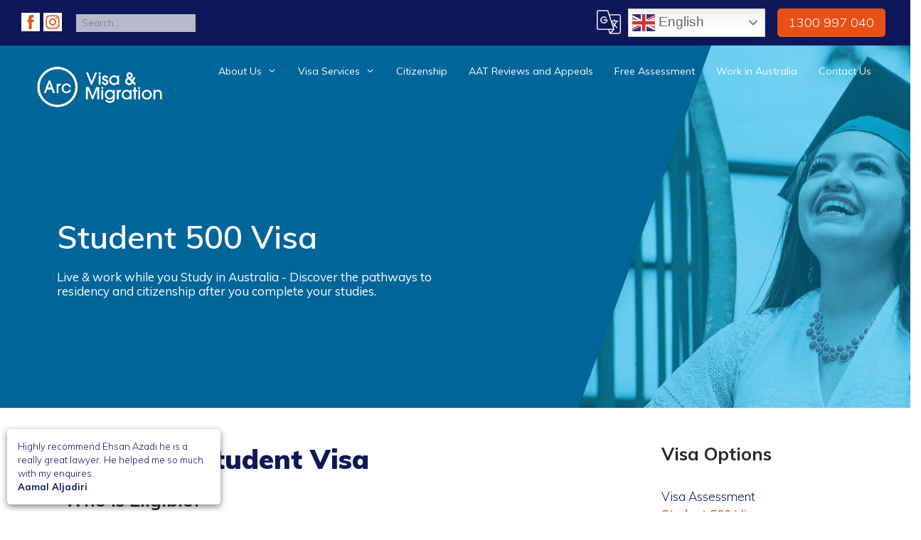

--- FILE ---
content_type: text/html; charset=UTF-8
request_url: https://arcmigration.com.au/visa-services/500-student-visa/
body_size: 18493
content:
<!DOCTYPE html>
<html lang="en-US">
<head>
	<meta charset="UTF-8">
	<link rel="profile" href="https://gmpg.org/xfn/11">
	<meta name='robots' content='index, follow, max-image-preview:large, max-snippet:-1, max-video-preview:-1' />
<meta name="viewport" content="width=device-width, initial-scale=1">
	<!-- This site is optimized with the Yoast SEO plugin v26.7 - https://yoast.com/wordpress/plugins/seo/ -->
	<title>500 Visa - Subclass 500 Student Visa | Arc Migration &amp; Visa</title>
	<meta name="description" content="Live &amp; work while you study in Australia and discover the pathways to residency and citizenship. We&#039;ll help you with your Student Visa 500 application." />
	<link rel="canonical" href="https://arcmigration.com.au/visa-services/500-student-visa/" />
	<meta property="og:locale" content="en_US" />
	<meta property="og:type" content="article" />
	<meta property="og:title" content="500 Visa - Subclass 500 Student Visa | Arc Migration &amp; Visa" />
	<meta property="og:description" content="Live &amp; work while you study in Australia and discover the pathways to residency and citizenship. We&#039;ll help you with your Student Visa 500 application." />
	<meta property="og:url" content="https://arcmigration.com.au/visa-services/500-student-visa/" />
	<meta property="og:site_name" content="ARC Migration" />
	<meta property="article:modified_time" content="2022-03-23T07:36:28+00:00" />
	<meta property="og:image" content="https://arcmigration.com.au/wp-content/uploads/2019/09/Student-Visa-Pathways-Chart.png" />
	<meta name="twitter:card" content="summary_large_image" />
	<meta name="twitter:label1" content="Est. reading time" />
	<meta name="twitter:data1" content="4 minutes" />
	<script type="application/ld+json" class="yoast-schema-graph">{"@context":"https://schema.org","@graph":[{"@type":"WebPage","@id":"https://arcmigration.com.au/visa-services/500-student-visa/","url":"https://arcmigration.com.au/visa-services/500-student-visa/","name":"500 Visa - Subclass 500 Student Visa | Arc Migration & Visa","isPartOf":{"@id":"https://arcmigration.com.au/#website"},"primaryImageOfPage":{"@id":"https://arcmigration.com.au/visa-services/500-student-visa/#primaryimage"},"image":{"@id":"https://arcmigration.com.au/visa-services/500-student-visa/#primaryimage"},"thumbnailUrl":"https://arcmigration.com.au/wp-content/uploads/2019/09/Student-Visa-Pathways-Chart.png","datePublished":"2019-09-24T23:57:51+00:00","dateModified":"2022-03-23T07:36:28+00:00","description":"Live & work while you study in Australia and discover the pathways to residency and citizenship. We'll help you with your Student Visa 500 application.","breadcrumb":{"@id":"https://arcmigration.com.au/visa-services/500-student-visa/#breadcrumb"},"inLanguage":"en-US","potentialAction":[{"@type":"ReadAction","target":["https://arcmigration.com.au/visa-services/500-student-visa/"]}]},{"@type":"ImageObject","inLanguage":"en-US","@id":"https://arcmigration.com.au/visa-services/500-student-visa/#primaryimage","url":"https://arcmigration.com.au/wp-content/uploads/2019/09/Student-Visa-Pathways-Chart.png","contentUrl":"https://arcmigration.com.au/wp-content/uploads/2019/09/Student-Visa-Pathways-Chart.png","width":619,"height":737},{"@type":"BreadcrumbList","@id":"https://arcmigration.com.au/visa-services/500-student-visa/#breadcrumb","itemListElement":[{"@type":"ListItem","position":1,"name":"Home","item":"https://arcmigration.com.au/"},{"@type":"ListItem","position":2,"name":"Visa Services","item":"https://arcmigration.com.au/visa-services/"},{"@type":"ListItem","position":3,"name":"Student 500 Visa"}]},{"@type":"WebSite","@id":"https://arcmigration.com.au/#website","url":"https://arcmigration.com.au/","name":"ARC Migration","description":"","publisher":{"@id":"https://arcmigration.com.au/#organization"},"potentialAction":[{"@type":"SearchAction","target":{"@type":"EntryPoint","urlTemplate":"https://arcmigration.com.au/?s={search_term_string}"},"query-input":{"@type":"PropertyValueSpecification","valueRequired":true,"valueName":"search_term_string"}}],"inLanguage":"en-US"},{"@type":"Organization","@id":"https://arcmigration.com.au/#organization","name":"ARC Migration","url":"https://arcmigration.com.au/","logo":{"@type":"ImageObject","inLanguage":"en-US","@id":"https://arcmigration.com.au/#/schema/logo/image/","url":"https://arcmigration.com.au/wp-content/uploads/2022/09/arc-logo-white-new.gif","contentUrl":"https://arcmigration.com.au/wp-content/uploads/2022/09/arc-logo-white-new.gif","width":1209,"height":526,"caption":"ARC Migration"},"image":{"@id":"https://arcmigration.com.au/#/schema/logo/image/"}}]}</script>
	<!-- / Yoast SEO plugin. -->


<link rel='dns-prefetch' href='//cdn.jsdelivr.net' />
<link href='https://fonts.gstatic.com' crossorigin rel='preconnect' />
<link href='https://fonts.googleapis.com' crossorigin rel='preconnect' />
<link rel="alternate" type="application/rss+xml" title="ARC Migration &raquo; Feed" href="https://arcmigration.com.au/feed/" />
<link rel="alternate" type="application/rss+xml" title="ARC Migration &raquo; Comments Feed" href="https://arcmigration.com.au/comments/feed/" />
<link rel="alternate" title="oEmbed (JSON)" type="application/json+oembed" href="https://arcmigration.com.au/wp-json/oembed/1.0/embed?url=https%3A%2F%2Farcmigration.com.au%2Fvisa-services%2F500-student-visa%2F" />
<link rel="alternate" title="oEmbed (XML)" type="text/xml+oembed" href="https://arcmigration.com.au/wp-json/oembed/1.0/embed?url=https%3A%2F%2Farcmigration.com.au%2Fvisa-services%2F500-student-visa%2F&#038;format=xml" />
<style id='wp-img-auto-sizes-contain-inline-css'>
img:is([sizes=auto i],[sizes^="auto," i]){contain-intrinsic-size:3000px 1500px}
/*# sourceURL=wp-img-auto-sizes-contain-inline-css */
</style>
<link rel='stylesheet' id='generate-fonts-css' href='//fonts.googleapis.com/css?family=Muli:200,200italic,300,300italic,regular,italic,600,600italic,700,700italic,800,800italic,900,900italic' media='all' />
<style id='classic-theme-styles-inline-css'>
/*! This file is auto-generated */
.wp-block-button__link{color:#fff;background-color:#32373c;border-radius:9999px;box-shadow:none;text-decoration:none;padding:calc(.667em + 2px) calc(1.333em + 2px);font-size:1.125em}.wp-block-file__button{background:#32373c;color:#fff;text-decoration:none}
/*# sourceURL=/wp-includes/css/classic-themes.min.css */
</style>
<link rel='stylesheet' id='wp-components-css' href='https://arcmigration.com.au/wp-includes/css/dist/components/style.min.css?ver=6.9' media='all' />
<link rel='stylesheet' id='wp-preferences-css' href='https://arcmigration.com.au/wp-includes/css/dist/preferences/style.min.css?ver=6.9' media='all' />
<link rel='stylesheet' id='wp-block-editor-css' href='https://arcmigration.com.au/wp-includes/css/dist/block-editor/style.min.css?ver=6.9' media='all' />
<link rel='stylesheet' id='popup-maker-block-library-style-css' href='https://arcmigration.com.au/wp-content/plugins/popup-maker/dist/packages/block-library-style.css?ver=dbea705cfafe089d65f1' media='all' />
<style id='global-styles-inline-css'>
:root{--wp--preset--aspect-ratio--square: 1;--wp--preset--aspect-ratio--4-3: 4/3;--wp--preset--aspect-ratio--3-4: 3/4;--wp--preset--aspect-ratio--3-2: 3/2;--wp--preset--aspect-ratio--2-3: 2/3;--wp--preset--aspect-ratio--16-9: 16/9;--wp--preset--aspect-ratio--9-16: 9/16;--wp--preset--color--black: #000000;--wp--preset--color--cyan-bluish-gray: #abb8c3;--wp--preset--color--white: #ffffff;--wp--preset--color--pale-pink: #f78da7;--wp--preset--color--vivid-red: #cf2e2e;--wp--preset--color--luminous-vivid-orange: #ff6900;--wp--preset--color--luminous-vivid-amber: #fcb900;--wp--preset--color--light-green-cyan: #7bdcb5;--wp--preset--color--vivid-green-cyan: #00d084;--wp--preset--color--pale-cyan-blue: #8ed1fc;--wp--preset--color--vivid-cyan-blue: #0693e3;--wp--preset--color--vivid-purple: #9b51e0;--wp--preset--color--contrast: var(--contrast);--wp--preset--color--contrast-2: var(--contrast-2);--wp--preset--color--contrast-3: var(--contrast-3);--wp--preset--color--base: var(--base);--wp--preset--color--base-2: var(--base-2);--wp--preset--color--base-3: var(--base-3);--wp--preset--color--accent: var(--accent);--wp--preset--gradient--vivid-cyan-blue-to-vivid-purple: linear-gradient(135deg,rgb(6,147,227) 0%,rgb(155,81,224) 100%);--wp--preset--gradient--light-green-cyan-to-vivid-green-cyan: linear-gradient(135deg,rgb(122,220,180) 0%,rgb(0,208,130) 100%);--wp--preset--gradient--luminous-vivid-amber-to-luminous-vivid-orange: linear-gradient(135deg,rgb(252,185,0) 0%,rgb(255,105,0) 100%);--wp--preset--gradient--luminous-vivid-orange-to-vivid-red: linear-gradient(135deg,rgb(255,105,0) 0%,rgb(207,46,46) 100%);--wp--preset--gradient--very-light-gray-to-cyan-bluish-gray: linear-gradient(135deg,rgb(238,238,238) 0%,rgb(169,184,195) 100%);--wp--preset--gradient--cool-to-warm-spectrum: linear-gradient(135deg,rgb(74,234,220) 0%,rgb(151,120,209) 20%,rgb(207,42,186) 40%,rgb(238,44,130) 60%,rgb(251,105,98) 80%,rgb(254,248,76) 100%);--wp--preset--gradient--blush-light-purple: linear-gradient(135deg,rgb(255,206,236) 0%,rgb(152,150,240) 100%);--wp--preset--gradient--blush-bordeaux: linear-gradient(135deg,rgb(254,205,165) 0%,rgb(254,45,45) 50%,rgb(107,0,62) 100%);--wp--preset--gradient--luminous-dusk: linear-gradient(135deg,rgb(255,203,112) 0%,rgb(199,81,192) 50%,rgb(65,88,208) 100%);--wp--preset--gradient--pale-ocean: linear-gradient(135deg,rgb(255,245,203) 0%,rgb(182,227,212) 50%,rgb(51,167,181) 100%);--wp--preset--gradient--electric-grass: linear-gradient(135deg,rgb(202,248,128) 0%,rgb(113,206,126) 100%);--wp--preset--gradient--midnight: linear-gradient(135deg,rgb(2,3,129) 0%,rgb(40,116,252) 100%);--wp--preset--font-size--small: 13px;--wp--preset--font-size--medium: 20px;--wp--preset--font-size--large: 36px;--wp--preset--font-size--x-large: 42px;--wp--preset--spacing--20: 0.44rem;--wp--preset--spacing--30: 0.67rem;--wp--preset--spacing--40: 1rem;--wp--preset--spacing--50: 1.5rem;--wp--preset--spacing--60: 2.25rem;--wp--preset--spacing--70: 3.38rem;--wp--preset--spacing--80: 5.06rem;--wp--preset--shadow--natural: 6px 6px 9px rgba(0, 0, 0, 0.2);--wp--preset--shadow--deep: 12px 12px 50px rgba(0, 0, 0, 0.4);--wp--preset--shadow--sharp: 6px 6px 0px rgba(0, 0, 0, 0.2);--wp--preset--shadow--outlined: 6px 6px 0px -3px rgb(255, 255, 255), 6px 6px rgb(0, 0, 0);--wp--preset--shadow--crisp: 6px 6px 0px rgb(0, 0, 0);}:where(.is-layout-flex){gap: 0.5em;}:where(.is-layout-grid){gap: 0.5em;}body .is-layout-flex{display: flex;}.is-layout-flex{flex-wrap: wrap;align-items: center;}.is-layout-flex > :is(*, div){margin: 0;}body .is-layout-grid{display: grid;}.is-layout-grid > :is(*, div){margin: 0;}:where(.wp-block-columns.is-layout-flex){gap: 2em;}:where(.wp-block-columns.is-layout-grid){gap: 2em;}:where(.wp-block-post-template.is-layout-flex){gap: 1.25em;}:where(.wp-block-post-template.is-layout-grid){gap: 1.25em;}.has-black-color{color: var(--wp--preset--color--black) !important;}.has-cyan-bluish-gray-color{color: var(--wp--preset--color--cyan-bluish-gray) !important;}.has-white-color{color: var(--wp--preset--color--white) !important;}.has-pale-pink-color{color: var(--wp--preset--color--pale-pink) !important;}.has-vivid-red-color{color: var(--wp--preset--color--vivid-red) !important;}.has-luminous-vivid-orange-color{color: var(--wp--preset--color--luminous-vivid-orange) !important;}.has-luminous-vivid-amber-color{color: var(--wp--preset--color--luminous-vivid-amber) !important;}.has-light-green-cyan-color{color: var(--wp--preset--color--light-green-cyan) !important;}.has-vivid-green-cyan-color{color: var(--wp--preset--color--vivid-green-cyan) !important;}.has-pale-cyan-blue-color{color: var(--wp--preset--color--pale-cyan-blue) !important;}.has-vivid-cyan-blue-color{color: var(--wp--preset--color--vivid-cyan-blue) !important;}.has-vivid-purple-color{color: var(--wp--preset--color--vivid-purple) !important;}.has-black-background-color{background-color: var(--wp--preset--color--black) !important;}.has-cyan-bluish-gray-background-color{background-color: var(--wp--preset--color--cyan-bluish-gray) !important;}.has-white-background-color{background-color: var(--wp--preset--color--white) !important;}.has-pale-pink-background-color{background-color: var(--wp--preset--color--pale-pink) !important;}.has-vivid-red-background-color{background-color: var(--wp--preset--color--vivid-red) !important;}.has-luminous-vivid-orange-background-color{background-color: var(--wp--preset--color--luminous-vivid-orange) !important;}.has-luminous-vivid-amber-background-color{background-color: var(--wp--preset--color--luminous-vivid-amber) !important;}.has-light-green-cyan-background-color{background-color: var(--wp--preset--color--light-green-cyan) !important;}.has-vivid-green-cyan-background-color{background-color: var(--wp--preset--color--vivid-green-cyan) !important;}.has-pale-cyan-blue-background-color{background-color: var(--wp--preset--color--pale-cyan-blue) !important;}.has-vivid-cyan-blue-background-color{background-color: var(--wp--preset--color--vivid-cyan-blue) !important;}.has-vivid-purple-background-color{background-color: var(--wp--preset--color--vivid-purple) !important;}.has-black-border-color{border-color: var(--wp--preset--color--black) !important;}.has-cyan-bluish-gray-border-color{border-color: var(--wp--preset--color--cyan-bluish-gray) !important;}.has-white-border-color{border-color: var(--wp--preset--color--white) !important;}.has-pale-pink-border-color{border-color: var(--wp--preset--color--pale-pink) !important;}.has-vivid-red-border-color{border-color: var(--wp--preset--color--vivid-red) !important;}.has-luminous-vivid-orange-border-color{border-color: var(--wp--preset--color--luminous-vivid-orange) !important;}.has-luminous-vivid-amber-border-color{border-color: var(--wp--preset--color--luminous-vivid-amber) !important;}.has-light-green-cyan-border-color{border-color: var(--wp--preset--color--light-green-cyan) !important;}.has-vivid-green-cyan-border-color{border-color: var(--wp--preset--color--vivid-green-cyan) !important;}.has-pale-cyan-blue-border-color{border-color: var(--wp--preset--color--pale-cyan-blue) !important;}.has-vivid-cyan-blue-border-color{border-color: var(--wp--preset--color--vivid-cyan-blue) !important;}.has-vivid-purple-border-color{border-color: var(--wp--preset--color--vivid-purple) !important;}.has-vivid-cyan-blue-to-vivid-purple-gradient-background{background: var(--wp--preset--gradient--vivid-cyan-blue-to-vivid-purple) !important;}.has-light-green-cyan-to-vivid-green-cyan-gradient-background{background: var(--wp--preset--gradient--light-green-cyan-to-vivid-green-cyan) !important;}.has-luminous-vivid-amber-to-luminous-vivid-orange-gradient-background{background: var(--wp--preset--gradient--luminous-vivid-amber-to-luminous-vivid-orange) !important;}.has-luminous-vivid-orange-to-vivid-red-gradient-background{background: var(--wp--preset--gradient--luminous-vivid-orange-to-vivid-red) !important;}.has-very-light-gray-to-cyan-bluish-gray-gradient-background{background: var(--wp--preset--gradient--very-light-gray-to-cyan-bluish-gray) !important;}.has-cool-to-warm-spectrum-gradient-background{background: var(--wp--preset--gradient--cool-to-warm-spectrum) !important;}.has-blush-light-purple-gradient-background{background: var(--wp--preset--gradient--blush-light-purple) !important;}.has-blush-bordeaux-gradient-background{background: var(--wp--preset--gradient--blush-bordeaux) !important;}.has-luminous-dusk-gradient-background{background: var(--wp--preset--gradient--luminous-dusk) !important;}.has-pale-ocean-gradient-background{background: var(--wp--preset--gradient--pale-ocean) !important;}.has-electric-grass-gradient-background{background: var(--wp--preset--gradient--electric-grass) !important;}.has-midnight-gradient-background{background: var(--wp--preset--gradient--midnight) !important;}.has-small-font-size{font-size: var(--wp--preset--font-size--small) !important;}.has-medium-font-size{font-size: var(--wp--preset--font-size--medium) !important;}.has-large-font-size{font-size: var(--wp--preset--font-size--large) !important;}.has-x-large-font-size{font-size: var(--wp--preset--font-size--x-large) !important;}
:where(.wp-block-post-template.is-layout-flex){gap: 1.25em;}:where(.wp-block-post-template.is-layout-grid){gap: 1.25em;}
:where(.wp-block-term-template.is-layout-flex){gap: 1.25em;}:where(.wp-block-term-template.is-layout-grid){gap: 1.25em;}
:where(.wp-block-columns.is-layout-flex){gap: 2em;}:where(.wp-block-columns.is-layout-grid){gap: 2em;}
:root :where(.wp-block-pullquote){font-size: 1.5em;line-height: 1.6;}
/*# sourceURL=global-styles-inline-css */
</style>
<link rel='stylesheet' id='math-captcha-frontend-css' href='https://arcmigration.com.au/wp-content/plugins/wp-math-captcha/css/frontend.css?ver=6.9' media='all' />
<link rel='stylesheet' id='tcc_bootstrap4_grid-css' href='https://arcmigration.com.au/wp-content/themes/tcc_child_theme/css/bootstrap-grid.min.css?ver=4.1' media='all' />
<link rel='stylesheet' id='dashicons-css' href='https://arcmigration.com.au/wp-includes/css/dashicons.min.css?ver=6.9' media='all' />
<link rel='stylesheet' id='slick-slider-style-css' href='https://cdn.jsdelivr.net/npm/slick-carousel@1.8.1/slick/slick.css?ver=6.9' media='all' />
<link rel='stylesheet' id='tcc_slickslidercustom_css-css' href='https://arcmigration.com.au/wp-content/themes/tcc_child_theme/css/slickslider.css?ver=6.9' media='all' />
<link rel='stylesheet' id='search-filter-plugin-styles-css' href='https://arcmigration.com.au/wp-content/plugins/search-filter-pro/public/assets/css/search-filter.min.css?ver=2.5.0' media='all' />
<link rel='stylesheet' id='generate-style-grid-css' href='https://arcmigration.com.au/wp-content/themes/generatepress/assets/css/unsemantic-grid.min.css?ver=3.6.1' media='all' />
<link rel='stylesheet' id='generate-style-css' href='https://arcmigration.com.au/wp-content/themes/generatepress/assets/css/style.min.css?ver=3.6.1' media='all' />
<style id='generate-style-inline-css'>
body{background-color:#ffffff;}body .grid-container{max-width:1200px;}.wp-block-group__inner-container{max-width:1200px;margin-left:auto;margin-right:auto;}.site-header .header-image{width:310px;}:root{--contrast:#222222;--contrast-2:#575760;--contrast-3:#b2b2be;--base:#f0f0f0;--base-2:#f7f8f9;--base-3:#ffffff;--accent:#1e73be;}:root .has-contrast-color{color:var(--contrast);}:root .has-contrast-background-color{background-color:var(--contrast);}:root .has-contrast-2-color{color:var(--contrast-2);}:root .has-contrast-2-background-color{background-color:var(--contrast-2);}:root .has-contrast-3-color{color:var(--contrast-3);}:root .has-contrast-3-background-color{background-color:var(--contrast-3);}:root .has-base-color{color:var(--base);}:root .has-base-background-color{background-color:var(--base);}:root .has-base-2-color{color:var(--base-2);}:root .has-base-2-background-color{background-color:var(--base-2);}:root .has-base-3-color{color:var(--base-3);}:root .has-base-3-background-color{background-color:var(--base-3);}:root .has-accent-color{color:var(--accent);}:root .has-accent-background-color{background-color:var(--accent);}body, button, input, select, textarea{font-family:"Muli", sans-serif;font-weight:300;}body{line-height:1.5;}.entry-content > [class*="wp-block-"]:not(:last-child):not(.wp-block-heading){margin-bottom:1.5em;}.main-title{font-size:45px;}.main-navigation a, .menu-toggle{font-size:14px;}.main-navigation .main-nav ul ul li a{font-size:13px;}.sidebar .widget, .footer-widgets .widget{font-size:17px;}h1{font-weight:900;text-transform:capitalize;font-size:55px;}h2{font-weight:900;font-size:38px;}h3{font-weight:700;font-size:25px;margin-bottom:12px;}h4{font-weight:600;font-size:20px;}h5{font-size:inherit;}@media (max-width:768px){.main-title{font-size:20px;}h1{font-size:30px;}h2{font-size:25px;}}.top-bar{background-color:#636363;color:#ffffff;}.top-bar a{color:#ffffff;}.top-bar a:hover{color:#303030;}.mobile-menu-control-wrapper .menu-toggle,.mobile-menu-control-wrapper .menu-toggle:hover,.mobile-menu-control-wrapper .menu-toggle:focus,.has-inline-mobile-toggle #site-navigation.toggled{background-color:rgba(0, 0, 0, 0.02);}input[type="text"],input[type="email"],input[type="url"],input[type="password"],input[type="search"],input[type="tel"],input[type="number"],textarea,select{background-color:#fafafa;}:root{--gp-search-modal-bg-color:var(--base-3);--gp-search-modal-text-color:var(--contrast);--gp-search-modal-overlay-bg-color:rgba(0,0,0,0.2);}@media (max-width: 1024px){.main-navigation .menu-bar-item:hover > a, .main-navigation .menu-bar-item.sfHover > a{background:none;}}.inside-top-bar{padding:10px;}.inside-header{padding:15px 40px 15px 40px;}.separate-containers .inside-article, .separate-containers .comments-area, .separate-containers .page-header, .separate-containers .paging-navigation, .one-container .site-content, .inside-page-header{padding:0px 40px 0px 40px;}.site-main .wp-block-group__inner-container{padding:0px 40px 0px 40px;}.entry-content .alignwide, body:not(.no-sidebar) .entry-content .alignfull{margin-left:-40px;width:calc(100% + 80px);max-width:calc(100% + 80px);}.main-navigation .main-nav ul li a,.menu-toggle,.main-navigation .mobile-bar-items a{padding-left:15px;padding-right:15px;line-height:43px;}.main-navigation .main-nav ul ul li a{padding:10px 15px 10px 15px;}.main-navigation ul ul{width:250px;}.navigation-search input[type="search"]{height:43px;}.rtl .menu-item-has-children .dropdown-menu-toggle{padding-left:15px;}.menu-item-has-children .dropdown-menu-toggle{padding-right:15px;}.rtl .main-navigation .main-nav ul li.menu-item-has-children > a{padding-right:15px;}.site-info{padding:20px;}@media (max-width:768px){.separate-containers .inside-article, .separate-containers .comments-area, .separate-containers .page-header, .separate-containers .paging-navigation, .one-container .site-content, .inside-page-header{padding:15px;}.site-main .wp-block-group__inner-container{padding:15px;}.site-info{padding-right:10px;padding-left:10px;}.entry-content .alignwide, body:not(.no-sidebar) .entry-content .alignfull{margin-left:-15px;width:calc(100% + 30px);max-width:calc(100% + 30px);}}.one-container .sidebar .widget{padding:0px;}/* End cached CSS */@media (max-width: 1024px){.main-navigation .menu-toggle,.main-navigation .mobile-bar-items,.sidebar-nav-mobile:not(#sticky-placeholder){display:block;}.main-navigation ul,.gen-sidebar-nav{display:none;}[class*="nav-float-"] .site-header .inside-header > *{float:none;clear:both;}}
.navigation-branding .main-title{font-weight:bold;text-transform:none;font-size:45px;}@media (max-width: 1024px){.navigation-branding .main-title{font-size:20px;}}
.main-navigation .navigation-logo img {height:43px;}@media (max-width: 1210px) {.main-navigation .navigation-logo.site-logo {margin-left:0;}body.sticky-menu-logo.nav-float-left .main-navigation .site-logo.navigation-logo {margin-right:0;}}.main-navigation .main-nav ul li a,.menu-toggle,.main-navigation .mobile-bar-items a{transition: line-height 300ms ease}.main-navigation.toggled .main-nav > ul{background-color: }
@media (max-width: 1024px),(min-width:1025px){.main-navigation.sticky-navigation-transition .main-nav > ul > li > a,.sticky-navigation-transition .menu-toggle,.main-navigation.sticky-navigation-transition .mobile-bar-items a, .sticky-navigation-transition .navigation-branding .main-title{line-height:45px;}.main-navigation.sticky-navigation-transition .site-logo img, .main-navigation.sticky-navigation-transition .navigation-search input[type="search"], .main-navigation.sticky-navigation-transition .navigation-branding img{height:45px;}}
/*# sourceURL=generate-style-inline-css */
</style>
<link rel='stylesheet' id='generate-mobile-style-css' href='https://arcmigration.com.au/wp-content/themes/generatepress/assets/css/mobile.min.css?ver=3.6.1' media='all' />
<link rel='stylesheet' id='generate-font-icons-css' href='https://arcmigration.com.au/wp-content/themes/generatepress/assets/css/components/font-icons.min.css?ver=3.6.1' media='all' />
<link rel='stylesheet' id='generate-child-css' href='https://arcmigration.com.au/wp-content/themes/tcc_child_theme/style.css?ver=1701864768' media='all' />
<link rel='stylesheet' id='fancybox-css' href='https://arcmigration.com.au/wp-content/plugins/easy-fancybox/fancybox/1.5.4/jquery.fancybox.min.css?ver=6.9' media='screen' />
<style id='fancybox-inline-css'>
#fancybox-outer{background:#ffffff}#fancybox-content{background:#ffffff;border-color:#ffffff;color:#000000;}#fancybox-title,#fancybox-title-float-main{color:#fff}
/*# sourceURL=fancybox-inline-css */
</style>
<link rel='stylesheet' id='elementor-icons-css' href='https://arcmigration.com.au/wp-content/plugins/elementor/assets/lib/eicons/css/elementor-icons.min.css?ver=5.45.0' media='all' />
<link rel='stylesheet' id='elementor-frontend-css' href='https://arcmigration.com.au/wp-content/plugins/elementor/assets/css/frontend.min.css?ver=3.34.1' media='all' />
<link rel='stylesheet' id='elementor-post-1246-css' href='https://arcmigration.com.au/wp-content/uploads/elementor/css/post-1246.css?ver=1768401971' media='all' />
<link rel='stylesheet' id='font-awesome-5-all-css' href='https://arcmigration.com.au/wp-content/plugins/elementor/assets/lib/font-awesome/css/all.min.css?ver=3.34.1' media='all' />
<link rel='stylesheet' id='font-awesome-4-shim-css' href='https://arcmigration.com.au/wp-content/plugins/elementor/assets/lib/font-awesome/css/v4-shims.min.css?ver=3.34.1' media='all' />
<link rel='stylesheet' id='swiper-css' href='https://arcmigration.com.au/wp-content/plugins/elementor/assets/lib/swiper/v8/css/swiper.min.css?ver=8.4.5' media='all' />
<link rel='stylesheet' id='e-swiper-css' href='https://arcmigration.com.au/wp-content/plugins/elementor/assets/css/conditionals/e-swiper.min.css?ver=3.34.1' media='all' />
<link rel='stylesheet' id='elementor-post-372-css' href='https://arcmigration.com.au/wp-content/uploads/elementor/css/post-372.css?ver=1768511337' media='all' />
<link rel='stylesheet' id='generate-sticky-css' href='https://arcmigration.com.au/wp-content/plugins/gp-premium/menu-plus/functions/css/sticky.min.css?ver=1.12.3' media='all' />
<link rel='stylesheet' id='generate-menu-logo-css' href='https://arcmigration.com.au/wp-content/plugins/gp-premium/menu-plus/functions/css/menu-logo.min.css?ver=1.12.3' media='all' />
<style id='generate-menu-logo-inline-css'>
@media (max-width: 1024px){.sticky-menu-logo .navigation-stick:not(.mobile-header-navigation) .menu-toggle,.menu-logo .main-navigation:not(.mobile-header-navigation) .menu-toggle{display:inline-block;clear:none;width:auto;float:right;}.sticky-menu-logo .navigation-stick:not(.mobile-header-navigation) .mobile-bar-items,.menu-logo .main-navigation:not(.mobile-header-navigation) .mobile-bar-items{position:relative;float:right;}.regular-menu-logo .main-navigation:not(.navigation-stick):not(.mobile-header-navigation) .menu-toggle{display:inline-block;clear:none;width:auto;float:right;}.regular-menu-logo .main-navigation:not(.navigation-stick):not(.mobile-header-navigation) .mobile-bar-items{position:relative;float:right;}body[class*="nav-float-"].menu-logo-enabled:not(.sticky-menu-logo) .main-navigation .main-nav{display:block;}.sticky-menu-logo.nav-float-left .navigation-stick:not(.mobile-header-navigation) .menu-toggle,.menu-logo.nav-float-left .main-navigation:not(.mobile-header-navigation) .menu-toggle,.regular-menu-logo.nav-float-left .main-navigation:not(.navigation-stick):not(.mobile-header-navigation) .menu-toggle{float:left;}}
/*# sourceURL=generate-menu-logo-inline-css */
</style>
<link rel='stylesheet' id='generate-navigation-branding-css' href='https://arcmigration.com.au/wp-content/plugins/gp-premium/menu-plus/functions/css/navigation-branding.min.css?ver=1.12.3' media='all' />
<style id='generate-navigation-branding-inline-css'>
@media (max-width: 1024px){.site-header, #site-navigation, #sticky-navigation{display:none !important;opacity:0.0;}#mobile-header{display:block !important;width:100% !important;}#mobile-header .main-nav > ul{display:none;}#mobile-header.toggled .main-nav > ul, #mobile-header .menu-toggle, #mobile-header .mobile-bar-items{display:block;}#mobile-header .main-nav{-ms-flex:0 0 100%;flex:0 0 100%;-webkit-box-ordinal-group:5;-ms-flex-order:4;order:4;}}.navigation-branding img, .site-logo.mobile-header-logo img{height:43px;width:auto;}.navigation-branding .main-title{line-height:43px;}@media (max-width: 1210px){#site-navigation .navigation-branding, #sticky-navigation .navigation-branding{margin-left:10px;}}@media (max-width: 1024px){.main-navigation:not(.slideout-navigation) .main-nav{-ms-flex:0 0 100%;flex:0 0 100%;}.main-navigation:not(.slideout-navigation) .inside-navigation{-ms-flex-wrap:wrap;flex-wrap:wrap;display:-webkit-box;display:-ms-flexbox;display:flex;}.nav-aligned-center .navigation-branding, .nav-aligned-left .navigation-branding{margin-right:auto;}.nav-aligned-center  .main-navigation.has-branding:not(.slideout-navigation) .inside-navigation .main-nav,.nav-aligned-center  .main-navigation.has-sticky-branding.navigation-stick .inside-navigation .main-nav,.nav-aligned-left  .main-navigation.has-branding:not(.slideout-navigation) .inside-navigation .main-nav,.nav-aligned-left  .main-navigation.has-sticky-branding.navigation-stick .inside-navigation .main-nav{margin-right:0px;}}
/*# sourceURL=generate-navigation-branding-inline-css */
</style>
<link rel='stylesheet' id='elementor-gf-roboto-css' href='https://fonts.googleapis.com/css?family=Roboto:100,100italic,200,200italic,300,300italic,400,400italic,500,500italic,600,600italic,700,700italic,800,800italic,900,900italic&#038;display=auto' media='all' />
<link rel='stylesheet' id='elementor-gf-robotoslab-css' href='https://fonts.googleapis.com/css?family=Roboto+Slab:100,100italic,200,200italic,300,300italic,400,400italic,500,500italic,600,600italic,700,700italic,800,800italic,900,900italic&#038;display=auto' media='all' />
<script src="https://arcmigration.com.au/wp-includes/js/jquery/jquery.min.js" id="jquery-core-js"></script>
<script src="https://arcmigration.com.au/wp-includes/js/jquery/jquery-migrate.min.js" id="jquery-migrate-js"></script>
<script id="search-filter-plugin-build-js-extra">
var SF_LDATA = {"ajax_url":"https://arcmigration.com.au/wp-admin/admin-ajax.php","home_url":"https://arcmigration.com.au/"};
//# sourceURL=search-filter-plugin-build-js-extra
</script>
<script src="https://arcmigration.com.au/wp-content/plugins/search-filter-pro/public/assets/js/search-filter-build.min.js" id="search-filter-plugin-build-js"></script>
<script src="https://arcmigration.com.au/wp-content/plugins/search-filter-pro/public/assets/js/chosen.jquery.min.js" id="search-filter-plugin-chosen-js"></script>
<script src="https://arcmigration.com.au/wp-content/plugins/elementor/assets/lib/font-awesome/js/v4-shims.min.js" id="font-awesome-4-shim-js"></script>
<link rel="https://api.w.org/" href="https://arcmigration.com.au/wp-json/" /><link rel="alternate" title="JSON" type="application/json" href="https://arcmigration.com.au/wp-json/wp/v2/pages/372" /><link rel="EditURI" type="application/rsd+xml" title="RSD" href="https://arcmigration.com.au/xmlrpc.php?rsd" />
<meta name="generator" content="WordPress 6.9" />
<link rel='shortlink' href='https://arcmigration.com.au/?p=372' />
<script>(function(w,d,s,l,i){w[l]=w[l]||[];w[l].push({'gtm.start':
new Date().getTime(),event:'gtm.js'});var f=d.getElementsByTagName(s)[0],
j=d.createElement(s),dl=l!='dataLayer'?'&l='+l:'';j.async=true;j.src=
'https://www.googletagmanager.com/gtm.js?id='+i+dl;f.parentNode.insertBefore(j,f);
})(window,document,'script','dataLayer','GTM-KHHHQT8');</script>

<script type="application/ld+json">
{
	"@context": "http://schema.org",
	"@type": "LegalService",
	"name": "Arc Visa & Migration",
	"address": {
		"@type": "PostalAddress",
		"streetAddress": "Level 2, 80 Ipswich Road",
		"addressLocality": "Woolloongabba",
		"addressRegion": "qld",
		"postalCode": "4102"
	},
	"image": "https://arcmigration.com.au/wp-content/uploads/2020/08/arc-logo.png",
	"email": "support@arcmigration.com.au",
	"telePhone": "1300997040",
	"url": "https://arcmigration.com.au/",
	"paymentAccepted": [ "cash", "credit card" ],
	"openingHours": "Mo,Tu,We,Th,Fr 08:30-17:00",
	"openingHoursSpecification": [ {
		"@type": "OpeningHoursSpecification",
		"dayOfWeek": [
			"Monday",
			"Tuesday",
			"Wednesday",
			"Thursday",
			"Friday"
		],
		"opens": "08:30",
		"closes": "17:00"
	} ],
	"geo": {
		"@type": "GeoCoordinates",
		"latitude": "-27.487050",
		"longitude": "153.036170"
	},
	"priceRange":"$$"

}
</script><!-- Stream WordPress user activity plugin v4.1.1 -->
	<script>
	  (function($) {
		  jQuery(document).ready( function(){
			  // front slider
			  if ($(".tcc-slick-slide")[0]){
				  $('body').addClass('slickslide-active');
			  }
			  $('.tcc-slick-slide').slick({
				  arrows:true,
				  dots: false,
				  infinite: true,
				  speed: 2000,
				  slidesToShow: 1,
				  slidesToScroll: 1,
				  autoplay: true,
				  autoplaySpeed: 7000,
				  pauseOnFocus: false,
				  pauseOnHover:false,
				  fade:true,
				  prevArrow:'<span class="slick-prev dashicons dashicons-arrow-left-alt2"></span>',
				  nextArrow:'<span class="slick-next dashicons dashicons-arrow-right-alt2"></span>',
			  });
		  }); // end doc ready
	  })( jQuery ); //end compatibility
	</script>
  <script>
  (function($) {
	  jQuery(document).ready( function(){
		  //testimonials
		  if ($(".tcc-testimonials-slider")[0]){
			  $('body').addClass('slickslide-active');
		  }
		  $('.tcc-testimonials-slider').slick({
				arrows:true,
				prevArrow:'<span class="slick-prev dashicons dashicons-arrow-left-alt2"></span>',
				nextArrow:'<span class="slick-next dashicons dashicons-arrow-right-alt2"></span>',
				dots: false,
				infinite: true,
				speed: 2000,
				slidesToShow: 1,
				slidesToScroll: 1,
				autoplay: true,
				autoplaySpeed: 7000,
				pauseOnFocus: false,
				pauseOnHover:false,
				// fade:true,
				responsive: [{breakpoint: 768,settings: {slidesToShow: 1,slidesToScroll: 1}}]
		  });

	  }); // end doc ready
  })( jQuery ); //end compatibility
</script>
<meta name="generator" content="Elementor 3.34.1; features: additional_custom_breakpoints; settings: css_print_method-external, google_font-enabled, font_display-auto">
<style>.recentcomments a{display:inline !important;padding:0 !important;margin:0 !important;}</style>			<style>
				.e-con.e-parent:nth-of-type(n+4):not(.e-lazyloaded):not(.e-no-lazyload),
				.e-con.e-parent:nth-of-type(n+4):not(.e-lazyloaded):not(.e-no-lazyload) * {
					background-image: none !important;
				}
				@media screen and (max-height: 1024px) {
					.e-con.e-parent:nth-of-type(n+3):not(.e-lazyloaded):not(.e-no-lazyload),
					.e-con.e-parent:nth-of-type(n+3):not(.e-lazyloaded):not(.e-no-lazyload) * {
						background-image: none !important;
					}
				}
				@media screen and (max-height: 640px) {
					.e-con.e-parent:nth-of-type(n+2):not(.e-lazyloaded):not(.e-no-lazyload),
					.e-con.e-parent:nth-of-type(n+2):not(.e-lazyloaded):not(.e-no-lazyload) * {
						background-image: none !important;
					}
				}
			</style>
			<link rel="icon" href="https://arcmigration.com.au/wp-content/uploads/2019/09/favicon-150x150.png" sizes="32x32" />
<link rel="icon" href="https://arcmigration.com.au/wp-content/uploads/2019/09/favicon-300x300.png" sizes="192x192" />
<link rel="apple-touch-icon" href="https://arcmigration.com.au/wp-content/uploads/2019/09/favicon-300x300.png" />
<meta name="msapplication-TileImage" content="https://arcmigration.com.au/wp-content/uploads/2019/09/favicon-300x300.png" />
</head>

<body data-rsssl=1 class="wp-singular page-template-default page page-id-372 page-child parent-pageid-388 wp-custom-logo wp-embed-responsive wp-theme-generatepress wp-child-theme-tcc_child_theme post-image-aligned-center sticky-menu-slide sticky-enabled sticky-menu-logo menu-logo-enabled both-sticky-menu mobile-header mobile-header-logo not-front banner-active no-sidebar nav-float-right one-container fluid-header active-footer-widgets-1 header-aligned-left dropdown-hover elementor-default elementor-kit-1246 elementor-page elementor-page-372" itemtype="https://schema.org/WebPage" itemscope>
	
	<!-- Load Facebook SDK for JavaScript -->
      <div id="fb-root"></div>
      <script>
        window.fbAsyncInit = function() {
          FB.init({
            xfbml            : true,
            version          : 'v9.0'
          });
        };

        (function(d, s, id) {
        var js, fjs = d.getElementsByTagName(s)[0];
        if (d.getElementById(id)) return;
        js = d.createElement(s); js.id = id;
        js.src = 'https://connect.facebook.net/en_US/sdk/xfbml.customerchat.js';
        fjs.parentNode.insertBefore(js, fjs);
      }(document, 'script', 'facebook-jssdk'));</script>

      <!-- Your Chat Plugin code -->
      <div class="fb-customerchat"
        attribution=setup_tool
        page_id="506815089426510"
  theme_color="#e85115">
      </div>
	
	<noscript><iframe src="https://www.googletagmanager.com/ns.html?id=GTM-KHHHQT8"
height="0" width="0" style="display:none;visibility:hidden"></iframe></noscript><a class="screen-reader-text skip-link" href="#content" title="Skip to content">Skip to content</a>  		<!-- Above Page Widget Area | see code snippets-->
		<div id="above-page-widgets" class="widget-area" role="complementary">
			<div class="inner row">
				<section id="custom_html-4" class="widget_text col-auto widget widget_custom_html"><div class="textwidget custom-html-widget"><a class="social-icon facebook" href=" https://www.facebook.com/arcmigration/ " target="_blank"><?xml version="1.0" encoding="utf-8"?> <svg version="1.1" id="Icons" xmlns="http://www.w3.org/2000/svg" xmlns:xlink="http://www.w3.org/1999/xlink" x="0px" y="0px" viewBox="0 0 100 100" style="enable-background:new 0 0 100 100;" xml:space="preserve"> <path id="Facebook" d="M38.1,22.4c0,2.3,0,12.4,0,12.4H29V50h9.1v45h18.6V50h12.5c0,0,1.2-7.3,1.7-15.2c-1.6,0-14.2,0-14.2,0 s0-8.8,0-10.4c0-1.5,2-3.6,4-3.6c2,0,6.2,0,10.2,0c0-2.1,0-9.2,0-15.8c-5.2,0-11.2,0-13.8,0C37.6,5,38.1,20.2,38.1,22.4z"/> </svg></a><a class="social-icon insta" href=" https://www.instagram.com/arc_migration/ " target="_blank"><?xml version="1.0" encoding="utf-8"?><?xml version="1.0" encoding="iso-8859-1"?><svg aria-hidden="true" focusable="false" data-prefix="fab" data-icon="instagram" role="img" xmlns="http://www.w3.org/2000/svg" viewBox="0 0 448 512"><path d="M224.1 141c-63.6 0-114.9 51.3-114.9 114.9s51.3 114.9 114.9 114.9S339 319.5 339 255.9 287.7 141 224.1 141zm0 189.6c-41.1 0-74.7-33.5-74.7-74.7s33.5-74.7 74.7-74.7 74.7 33.5 74.7 74.7-33.6 74.7-74.7 74.7zm146.4-194.3c0 14.9-12 26.8-26.8 26.8-14.9 0-26.8-12-26.8-26.8s12-26.8 26.8-26.8 26.8 12 26.8 26.8zm76.1 27.2c-1.7-35.9-9.9-67.7-36.2-93.9-26.2-26.2-58-34.4-93.9-36.2-37-2.1-147.9-2.1-184.9 0-35.8 1.7-67.6 9.9-93.9 36.1s-34.4 58-36.2 93.9c-2.1 37-2.1 147.9 0 184.9 1.7 35.9 9.9 67.7 36.2 93.9s58 34.4 93.9 36.2c37 2.1 147.9 2.1 184.9 0 35.9-1.7 67.7-9.9 93.9-36.2 26.2-26.2 34.4-58 36.2-93.9 2.1-37 2.1-147.8 0-184.8zM398.8 388c-7.8 19.6-22.9 34.7-42.6 42.6-29.5 11.7-99.5 9-132.1 9s-102.7 2.6-132.1-9c-19.6-7.8-34.7-22.9-42.6-42.6-11.7-29.5-9-99.5-9-132.1s-2.6-102.7 9-132.1c7.8-19.6 22.9-34.7 42.6-42.6 29.5-11.7 99.5-9 132.1-9s102.7-2.6 132.1 9c19.6 7.8 34.7 22.9 42.6 42.6 11.7 29.5 9 99.5 9 132.1s2.7 102.7-9 132.1z"></path></svg></a></div></section><section id="search-3" class="col-auto widget widget_search"><form method="get" class="search-form" action="https://arcmigration.com.au/">
	<label>
		<span class="screen-reader-text">Search for:</span>
		<input type="search" class="search-field" placeholder="Search &hellip;" value="" name="s" title="Search for:">
	</label>
	<input type="submit" class="search-submit" value="Search"></form>
</section><section id="custom_html-6" class="widget_text col-auto widget widget_custom_html"><div class="textwidget custom-html-widget">&nbsp;
<img src="https://arcmigration.com.au/wp-content/uploads/2022/09/google-translate-white-icon-thin.gif"  width="34" height="auto"></div></section><section id="gtranslate-2" class="col-auto widget widget_gtranslate"><div class="gtranslate_wrapper" id="gt-wrapper-33245897"></div></section><section id="custom_html-5" class="widget_text col-auto widget widget_custom_html"><div class="textwidget custom-html-widget"><a class="contact-menu menu_button" href="tel:1300997040">1300 997 040</a></div></section>			</div>
		</div>
			<header class="site-header" id="masthead" aria-label="Site"  itemtype="https://schema.org/WPHeader" itemscope>
			<div class="inside-header">
				<div class="site-logo">
					<a href="https://arcmigration.com.au/" rel="home">
						<img  class="header-image is-logo-image" alt="ARC Migration" src="https://arcmigration.com.au/wp-content/uploads/2022/09/arc-logo-white-new.gif" />
					</a>
				</div>		<nav class="main-navigation sub-menu-right" id="site-navigation" aria-label="Primary"  itemtype="https://schema.org/SiteNavigationElement" itemscope>
			<div class="inside-navigation grid-container grid-parent">
				<div class="site-logo sticky-logo navigation-logo">
					<a href="https://arcmigration.com.au/" title="ARC Migration" rel="home">
						<img src="https://arcmigration.com.au/wp-content/uploads/2019/09/logo-mark.png" alt="ARC Migration" class="is-logo-image" />
					</a>
				</div>				<button class="menu-toggle" aria-controls="primary-menu" aria-expanded="false">
					<span class="mobile-menu">Menu</span>				</button>
				<div id="primary-menu" class="main-nav"><ul id="menu-menu-1" class=" menu sf-menu"><li id="menu-item-13" class="menu-item menu-item-type-post_type menu-item-object-page menu-item-has-children menu-item-13"><a href="https://arcmigration.com.au/about/">About Us<span role="presentation" class="dropdown-menu-toggle"></span></a>
<ul class="sub-menu">
	<li id="menu-item-361" class="menu-item menu-item-type-post_type menu-item-object-page menu-item-361"><a href="https://arcmigration.com.au/our-team/">Our Team</a></li>
	<li id="menu-item-2158" class="menu-item menu-item-type-post_type menu-item-object-page menu-item-2158"><a href="https://arcmigration.com.au/migration-agent-brisbane/">Migration Agent Brisbane</a></li>
	<li id="menu-item-904" class="menu-item menu-item-type-post_type menu-item-object-page menu-item-904"><a href="https://arcmigration.com.au/testimonials/">Testimonials</a></li>
</ul>
</li>
<li id="menu-item-2112" class="menu-item menu-item-type-custom menu-item-object-custom current-menu-ancestor current-menu-parent menu-item-has-children menu-item-2112"><a href="#">Visa Services<span role="presentation" class="dropdown-menu-toggle"></span></a>
<ul class="sub-menu">
	<li id="menu-item-393" class="menu-item menu-item-type-post_type menu-item-object-page menu-item-has-children menu-item-393"><a href="https://arcmigration.com.au/visa-services/business-visas/">Business Visas<span role="presentation" class="dropdown-menu-toggle"></span></a>
	<ul class="sub-menu">
		<li id="menu-item-1307" class="menu-item menu-item-type-post_type menu-item-object-page menu-item-1307"><a href="https://arcmigration.com.au/visa-services/sc188-visa/">188 Visa &#8211; Business &#038; Investment</a></li>
		<li id="menu-item-1310" class="menu-item menu-item-type-post_type menu-item-object-page menu-item-1310"><a href="https://arcmigration.com.au/visa-services/sc132-visa/">132 Visa – Business Talent</a></li>
		<li id="menu-item-1311" class="menu-item menu-item-type-post_type menu-item-object-page menu-item-1311"><a href="https://arcmigration.com.au/visa-services/sc888-visa/">888 Visa – Business Stage 2 PR</a></li>
	</ul>
</li>
	<li id="menu-item-392" class="menu-item menu-item-type-post_type menu-item-object-page current-menu-item page_item page-item-372 current_page_item menu-item-392"><a href="https://arcmigration.com.au/visa-services/500-student-visa/" aria-current="page">Student Visa</a></li>
	<li id="menu-item-465" class="menu-item menu-item-type-post_type menu-item-object-page menu-item-has-children menu-item-465"><a href="https://arcmigration.com.au/visa-services/skilled-work-visas/">Skilled &#038; Work Visas<span role="presentation" class="dropdown-menu-toggle"></span></a>
	<ul class="sub-menu">
		<li id="menu-item-1425" class="menu-item menu-item-type-post_type menu-item-object-page menu-item-1425"><a href="https://arcmigration.com.au/visa-services/sc485-visa/">485 Visa – Temporary Graduate</a></li>
		<li id="menu-item-1433" class="menu-item menu-item-type-post_type menu-item-object-page menu-item-1433"><a href="https://arcmigration.com.au/visa-services/sc482-visa/">482 Visa – Temporary Sponsored Work</a></li>
		<li id="menu-item-1441" class="menu-item menu-item-type-post_type menu-item-object-page menu-item-1441"><a href="https://arcmigration.com.au/visa-services/sc489-visa/">489 Visa – Temporary Regional Work</a></li>
		<li id="menu-item-1448" class="menu-item menu-item-type-post_type menu-item-object-page menu-item-1448"><a href="https://arcmigration.com.au/visa-services/sc190-visa/">190 Visa – Skilled Nomination PR</a></li>
		<li id="menu-item-1457" class="menu-item menu-item-type-post_type menu-item-object-page menu-item-1457"><a href="https://arcmigration.com.au/visa-services/sc186-visa/">186 Visa – Employer Nomination PR</a></li>
		<li id="menu-item-1465" class="menu-item menu-item-type-post_type menu-item-object-page menu-item-1465"><a href="https://arcmigration.com.au/visa-services/sc187-visa/">187 Visa – Regional Sponsored PR</a></li>
		<li id="menu-item-1473" class="menu-item menu-item-type-post_type menu-item-object-page menu-item-1473"><a href="https://arcmigration.com.au/visa-services/sc189-visa/">189 Visa – Skilled independent PR</a></li>
	</ul>
</li>
	<li id="menu-item-391" class="menu-item menu-item-type-post_type menu-item-object-page menu-item-has-children menu-item-391"><a href="https://arcmigration.com.au/visa-services/partner-visas/">Partner Visas<span role="presentation" class="dropdown-menu-toggle"></span></a>
	<ul class="sub-menu">
		<li id="menu-item-1335" class="menu-item menu-item-type-post_type menu-item-object-page menu-item-1335"><a href="https://arcmigration.com.au/visa-services/sc300-visa/">Prospective Marriage Visa</a></li>
		<li id="menu-item-1333" class="menu-item menu-item-type-post_type menu-item-object-page menu-item-1333"><a href="https://arcmigration.com.au/visa-services/offshore-partner-visa/">Offshore Partner visa</a></li>
		<li id="menu-item-1334" class="menu-item menu-item-type-post_type menu-item-object-page menu-item-1334"><a href="https://arcmigration.com.au/visa-services/onshore-partner-visa/">Onshore partner visa</a></li>
	</ul>
</li>
	<li id="menu-item-706" class="menu-item menu-item-type-post_type menu-item-object-page menu-item-has-children menu-item-706"><a href="https://arcmigration.com.au/visa-services/family-visas/">Family Visas<span role="presentation" class="dropdown-menu-toggle"></span></a>
	<ul class="sub-menu">
		<li id="menu-item-1372" class="menu-item menu-item-type-post_type menu-item-object-page menu-item-1372"><a href="https://arcmigration.com.au/visa-services/sc143-visa/">143 Visa – Parent Visa PR</a></li>
		<li id="menu-item-1370" class="menu-item menu-item-type-post_type menu-item-object-page menu-item-1370"><a href="https://arcmigration.com.au/visa-services/sc101-visa/">101 Visa – Child Visa PR</a></li>
		<li id="menu-item-1371" class="menu-item menu-item-type-post_type menu-item-object-page menu-item-1371"><a href="https://arcmigration.com.au/visa-services/sc102-visa/">102 Visa – Adoption Visa PR</a></li>
		<li id="menu-item-1405" class="menu-item menu-item-type-post_type menu-item-object-page menu-item-1405"><a href="https://arcmigration.com.au/visa-services/sc116-visa/">116 Visa – Carer Visa PR</a></li>
		<li id="menu-item-1404" class="menu-item menu-item-type-post_type menu-item-object-page menu-item-1404"><a href="https://arcmigration.com.au/visa-services/sc117-visa/">117 Visa – Orphan Relative Visa PR</a></li>
		<li id="menu-item-1403" class="menu-item menu-item-type-post_type menu-item-object-page menu-item-1403"><a href="https://arcmigration.com.au/visa-services/sc445-visa/">445 Visa – Dependent Child</a></li>
	</ul>
</li>
	<li id="menu-item-403" class="menu-item menu-item-type-post_type menu-item-object-page menu-item-has-children menu-item-403"><a href="https://arcmigration.com.au/visa-services/refugee-and-protection-visas/">Refugee and Protection<span role="presentation" class="dropdown-menu-toggle"></span></a>
	<ul class="sub-menu">
		<li id="menu-item-1642" class="menu-item menu-item-type-post_type menu-item-object-page menu-item-1642"><a href="https://arcmigration.com.au/visa-services/sc866-visa/">866 Visa – Protection Visa PR</a></li>
		<li id="menu-item-1641" class="menu-item menu-item-type-post_type menu-item-object-page menu-item-1641"><a href="https://arcmigration.com.au/visa-services/sc202-visa/">202 Visa – Humanitarian Visas PR</a></li>
	</ul>
</li>
</ul>
</li>
<li id="menu-item-1944" class="menu-item menu-item-type-post_type menu-item-object-page menu-item-1944"><a href="https://arcmigration.com.au/citizenship/">Citizenship</a></li>
<li id="menu-item-428" class="menu-item menu-item-type-post_type menu-item-object-page menu-item-428"><a href="https://arcmigration.com.au/reviews-and-appeals/">AAT Reviews and Appeals</a></li>
<li id="menu-item-497" class="menu-item menu-item-type-post_type menu-item-object-page menu-item-497"><a href="https://arcmigration.com.au/visa-services/visa-assessment/">Free Assessment</a></li>
<li id="menu-item-2333" class="menu-item menu-item-type-post_type menu-item-object-page menu-item-2333"><a href="https://arcmigration.com.au/work-in-australia/">Work in Australia</a></li>
<li id="menu-item-1814" class="menu-item menu-item-type-post_type menu-item-object-page menu-item-1814"><a href="https://arcmigration.com.au/contact/">Contact Us</a></li>
</ul></div>			</div>
		</nav>
					</div>
		</header>
				<nav id="mobile-header" class="main-navigation mobile-header-navigation has-branding" itemtype="https://schema.org/SiteNavigationElement" itemscope>
			<div class="inside-navigation grid-container grid-parent">
				<div class="site-logo mobile-header-logo">
						<a href="https://arcmigration.com.au/" title="ARC Migration" rel="home">
							<img src="https://arcmigration.com.au/wp-content/uploads/2019/09/favicon.png" alt="ARC Migration" class="is-logo-image" />
						</a>
					</div>					<button class="menu-toggle" aria-controls="mobile-menu" aria-expanded="false">
						<span class="mobile-menu">Menu</span>					</button>
					<div id="mobile-menu" class="main-nav"><ul id="menu-menu-2" class=" menu sf-menu"><li class="menu-item menu-item-type-post_type menu-item-object-page menu-item-has-children menu-item-13"><a href="https://arcmigration.com.au/about/">About Us<span role="presentation" class="dropdown-menu-toggle"></span></a>
<ul class="sub-menu">
	<li class="menu-item menu-item-type-post_type menu-item-object-page menu-item-361"><a href="https://arcmigration.com.au/our-team/">Our Team</a></li>
	<li class="menu-item menu-item-type-post_type menu-item-object-page menu-item-2158"><a href="https://arcmigration.com.au/migration-agent-brisbane/">Migration Agent Brisbane</a></li>
	<li class="menu-item menu-item-type-post_type menu-item-object-page menu-item-904"><a href="https://arcmigration.com.au/testimonials/">Testimonials</a></li>
</ul>
</li>
<li class="menu-item menu-item-type-custom menu-item-object-custom current-menu-ancestor current-menu-parent menu-item-has-children menu-item-2112"><a href="#">Visa Services<span role="presentation" class="dropdown-menu-toggle"></span></a>
<ul class="sub-menu">
	<li class="menu-item menu-item-type-post_type menu-item-object-page menu-item-has-children menu-item-393"><a href="https://arcmigration.com.au/visa-services/business-visas/">Business Visas<span role="presentation" class="dropdown-menu-toggle"></span></a>
	<ul class="sub-menu">
		<li class="menu-item menu-item-type-post_type menu-item-object-page menu-item-1307"><a href="https://arcmigration.com.au/visa-services/sc188-visa/">188 Visa &#8211; Business &#038; Investment</a></li>
		<li class="menu-item menu-item-type-post_type menu-item-object-page menu-item-1310"><a href="https://arcmigration.com.au/visa-services/sc132-visa/">132 Visa – Business Talent</a></li>
		<li class="menu-item menu-item-type-post_type menu-item-object-page menu-item-1311"><a href="https://arcmigration.com.au/visa-services/sc888-visa/">888 Visa – Business Stage 2 PR</a></li>
	</ul>
</li>
	<li class="menu-item menu-item-type-post_type menu-item-object-page current-menu-item page_item page-item-372 current_page_item menu-item-392"><a href="https://arcmigration.com.au/visa-services/500-student-visa/" aria-current="page">Student Visa</a></li>
	<li class="menu-item menu-item-type-post_type menu-item-object-page menu-item-has-children menu-item-465"><a href="https://arcmigration.com.au/visa-services/skilled-work-visas/">Skilled &#038; Work Visas<span role="presentation" class="dropdown-menu-toggle"></span></a>
	<ul class="sub-menu">
		<li class="menu-item menu-item-type-post_type menu-item-object-page menu-item-1425"><a href="https://arcmigration.com.au/visa-services/sc485-visa/">485 Visa – Temporary Graduate</a></li>
		<li class="menu-item menu-item-type-post_type menu-item-object-page menu-item-1433"><a href="https://arcmigration.com.au/visa-services/sc482-visa/">482 Visa – Temporary Sponsored Work</a></li>
		<li class="menu-item menu-item-type-post_type menu-item-object-page menu-item-1441"><a href="https://arcmigration.com.au/visa-services/sc489-visa/">489 Visa – Temporary Regional Work</a></li>
		<li class="menu-item menu-item-type-post_type menu-item-object-page menu-item-1448"><a href="https://arcmigration.com.au/visa-services/sc190-visa/">190 Visa – Skilled Nomination PR</a></li>
		<li class="menu-item menu-item-type-post_type menu-item-object-page menu-item-1457"><a href="https://arcmigration.com.au/visa-services/sc186-visa/">186 Visa – Employer Nomination PR</a></li>
		<li class="menu-item menu-item-type-post_type menu-item-object-page menu-item-1465"><a href="https://arcmigration.com.au/visa-services/sc187-visa/">187 Visa – Regional Sponsored PR</a></li>
		<li class="menu-item menu-item-type-post_type menu-item-object-page menu-item-1473"><a href="https://arcmigration.com.au/visa-services/sc189-visa/">189 Visa – Skilled independent PR</a></li>
	</ul>
</li>
	<li class="menu-item menu-item-type-post_type menu-item-object-page menu-item-has-children menu-item-391"><a href="https://arcmigration.com.au/visa-services/partner-visas/">Partner Visas<span role="presentation" class="dropdown-menu-toggle"></span></a>
	<ul class="sub-menu">
		<li class="menu-item menu-item-type-post_type menu-item-object-page menu-item-1335"><a href="https://arcmigration.com.au/visa-services/sc300-visa/">Prospective Marriage Visa</a></li>
		<li class="menu-item menu-item-type-post_type menu-item-object-page menu-item-1333"><a href="https://arcmigration.com.au/visa-services/offshore-partner-visa/">Offshore Partner visa</a></li>
		<li class="menu-item menu-item-type-post_type menu-item-object-page menu-item-1334"><a href="https://arcmigration.com.au/visa-services/onshore-partner-visa/">Onshore partner visa</a></li>
	</ul>
</li>
	<li class="menu-item menu-item-type-post_type menu-item-object-page menu-item-has-children menu-item-706"><a href="https://arcmigration.com.au/visa-services/family-visas/">Family Visas<span role="presentation" class="dropdown-menu-toggle"></span></a>
	<ul class="sub-menu">
		<li class="menu-item menu-item-type-post_type menu-item-object-page menu-item-1372"><a href="https://arcmigration.com.au/visa-services/sc143-visa/">143 Visa – Parent Visa PR</a></li>
		<li class="menu-item menu-item-type-post_type menu-item-object-page menu-item-1370"><a href="https://arcmigration.com.au/visa-services/sc101-visa/">101 Visa – Child Visa PR</a></li>
		<li class="menu-item menu-item-type-post_type menu-item-object-page menu-item-1371"><a href="https://arcmigration.com.au/visa-services/sc102-visa/">102 Visa – Adoption Visa PR</a></li>
		<li class="menu-item menu-item-type-post_type menu-item-object-page menu-item-1405"><a href="https://arcmigration.com.au/visa-services/sc116-visa/">116 Visa – Carer Visa PR</a></li>
		<li class="menu-item menu-item-type-post_type menu-item-object-page menu-item-1404"><a href="https://arcmigration.com.au/visa-services/sc117-visa/">117 Visa – Orphan Relative Visa PR</a></li>
		<li class="menu-item menu-item-type-post_type menu-item-object-page menu-item-1403"><a href="https://arcmigration.com.au/visa-services/sc445-visa/">445 Visa – Dependent Child</a></li>
	</ul>
</li>
	<li class="menu-item menu-item-type-post_type menu-item-object-page menu-item-has-children menu-item-403"><a href="https://arcmigration.com.au/visa-services/refugee-and-protection-visas/">Refugee and Protection<span role="presentation" class="dropdown-menu-toggle"></span></a>
	<ul class="sub-menu">
		<li class="menu-item menu-item-type-post_type menu-item-object-page menu-item-1642"><a href="https://arcmigration.com.au/visa-services/sc866-visa/">866 Visa – Protection Visa PR</a></li>
		<li class="menu-item menu-item-type-post_type menu-item-object-page menu-item-1641"><a href="https://arcmigration.com.au/visa-services/sc202-visa/">202 Visa – Humanitarian Visas PR</a></li>
	</ul>
</li>
</ul>
</li>
<li class="menu-item menu-item-type-post_type menu-item-object-page menu-item-1944"><a href="https://arcmigration.com.au/citizenship/">Citizenship</a></li>
<li class="menu-item menu-item-type-post_type menu-item-object-page menu-item-428"><a href="https://arcmigration.com.au/reviews-and-appeals/">AAT Reviews and Appeals</a></li>
<li class="menu-item menu-item-type-post_type menu-item-object-page menu-item-497"><a href="https://arcmigration.com.au/visa-services/visa-assessment/">Free Assessment</a></li>
<li class="menu-item menu-item-type-post_type menu-item-object-page menu-item-2333"><a href="https://arcmigration.com.au/work-in-australia/">Work in Australia</a></li>
<li class="menu-item menu-item-type-post_type menu-item-object-page menu-item-1814"><a href="https://arcmigration.com.au/contact/">Contact Us</a></li>
</ul></div>			</div><!-- .inside-navigation -->
		</nav><!-- #site-navigation -->
			  <!-- Page Banner is in code snippets -->
	  <div class="page-banner row flexi-middle" style="background-image:url(https://arcmigration.com.au/wp-content/uploads/2020/08/student-visa-500.jpg);">
		  <div class="grid-container">
			<div class="banner-message">
				<h1 class="banner-title">Student 500 Visa</h1>
				<h3 class="banner-subhead">Live &amp; work while you Study in Australia - Discover the pathways to residency and citizenship after you complete your studies.</h3>
			</div>
		  </div>
	  </div>
		<!-- Slider is in code snippets -->
	    
	<div id="page" class="hfeed site grid-container container grid-parent">
				<div id="content" class="site-content">
			
	<div class="content-area grid-parent mobile-grid-100 grid-100 tablet-grid-100" id="primary">
		<main class="site-main" id="main">
			
<article id="post-372" class="post-372 page type-page status-publish" itemtype="https://schema.org/CreativeWork" itemscope>
	<div class="inside-article">
		
		<div class="entry-content" itemprop="text">
					<div data-elementor-type="wp-page" data-elementor-id="372" class="elementor elementor-372">
						<section class="elementor-section elementor-top-section elementor-element elementor-element-64fff71 elementor-section-boxed elementor-section-height-default elementor-section-height-default" data-id="64fff71" data-element_type="section">
						<div class="elementor-container elementor-column-gap-default">
					<div class="elementor-column elementor-col-100 elementor-top-column elementor-element elementor-element-920a6bc" data-id="920a6bc" data-element_type="column">
			<div class="elementor-widget-wrap elementor-element-populated">
						<div class="elementor-element elementor-element-2b98a1b elementor-widget elementor-widget-html" data-id="2b98a1b" data-element_type="widget" data-widget_type="html.default">
				<div class="elementor-widget-container">
					<script type="application/ld+json">
{
  "@context": "http://schema.org/",
  "@type": "Product",
  "name": "Visa 500",
  "aggregateRating": {
    "@type": "AggregateRating",
    "ratingValue" : "5",
    "ratingCount": "28",
    "reviewCount": "28"
  }
}
</script>				</div>
				</div>
					</div>
		</div>
					</div>
		</section>
				<section class="elementor-section elementor-top-section elementor-element elementor-element-f5a5db5 elementor-section-boxed elementor-section-height-default elementor-section-height-default" data-id="f5a5db5" data-element_type="section">
						<div class="elementor-container elementor-column-gap-default">
					<div class="elementor-column elementor-col-50 elementor-top-column elementor-element elementor-element-a4aa425" data-id="a4aa425" data-element_type="column">
			<div class="elementor-widget-wrap elementor-element-populated">
						<div class="elementor-element elementor-element-6067cdf elementor-widget elementor-widget-text-editor" data-id="6067cdf" data-element_type="widget" data-widget_type="text-editor.default">
				<div class="elementor-widget-container">
									<h2>500 Visa: Student Visa</h2><h3>Who Is Eligible?</h3><p>Before you apply for this 500 visa, you must have:</p><ul><li>been accepted to study full-time at an educational institution in Australia; and</li><li>organised appropriate welfare arrangements for the duration of your intended stay in Australia if you are under 18 years of age.</li></ul><h3>What Are The Other Requirements of The 500 Visa?</h3><p>If the applicant is studying the English language as a pre-requisite for another course, they must apply for the visa appropriate for their main course of study.</p><p>Before an application can be made for this visa, the applicant must have been accepted to study full time at a registered ELICOS institution in Australia.</p><p>If the applicant is in Australia, they must be the current holder of a qualifying visa. The list of qualifying student visas is <a href="https://immi.homeaffairs.gov.au/visas/getting-a-visa/visa-listing/student-500#Eligibility" target="_blank" rel="noopener">here</a>.</p><p>The applicant must be able to demonstrate that they genuinely intend to only stay in Australia temporarily. Personal circumstances, immigration history, and many other details are considered.</p><p>The applicant must be able to demonstrate that they have enough money to pay for travel, tuition and living expenses for themselves and anyone else included on their application.</p><p>If an employer or company in the applicant’s home country is sponsoring the applicant, they must conduct commercial activities outside the country in which it is based. They must also employ them in a role that that is directly relevant to the course the applicant is going to do in Australia.</p><p>The applicant and everyone on the application must have health insurance while in Australia and proof of this must be supplied upon application. This can be obtained from Overseas Student Health Cover (OSHC). There is more information regarding this on the Department of Health’s website.</p><p>The applicant must also reach certain English language, academic record, welfare, health and character requirements.</p><p>There are additional requirements if the applicant is under the age of 18.</p><h3>What Are The Benefits Of The 500 Visa?</h3><p>This visa allows the applicant the following:</p><ul><li>Study in Australia</li><li>Have eligible family members accompany the applicant to Australia</li><li>Work up to 40 hours a fortnight while studying</li><li>Family members can also work up to 40 hours per fortnight</li><li>Their eligible family members can study in Australia for up to three months</li></ul><h3>What can Arc Visa &amp; Migration do for you</h3><p>If you are thinking to enrol into a course of study in Australia, we can assist you with your enrolment process and admission as well as your visa application process. If you have completed your study and are looking for a pathway to other Australian visas we can take you through your options and get you on the right path to permanent residency. You can also use our services as one package, designed to get you from selection of a course of study to residency in Australia.</p><h3>Pathways To Other Visas After Graduation</h3><p>There are pathways to other visas after you finish studying in Australia provided that you meet certain requirements.</p><p><a href="https://arcmigration.com.au/wp-content/uploads/2019/09/Student-Visa-Pathways-Chart.png"><img fetchpriority="high" decoding="async" class="alignnone wp-image-377 size-full" src="https://arcmigration.com.au/wp-content/uploads/2019/09/Student-Visa-Pathways-Chart.png" alt="" width="451" height="537" srcset="https://arcmigration.com.au/wp-content/uploads/2019/09/Student-Visa-Pathways-Chart.png 619w, https://arcmigration.com.au/wp-content/uploads/2019/09/Student-Visa-Pathways-Chart-252x300.png 252w" sizes="(max-width: 451px) 100vw, 451px" /></a></p><p>There are two new skilled regional provisional visas Sc491 and SC494. Under these new visas, migrants are required to live and work in a regional area of Australia for at least three years before they are eligible to apply for permanent residence. These new regional visas provide greater incentives for regional employers to nominate skilled workers, including priority processing of applications and access to additional skilled occupations. There are also benefits for students who study in regional Australia and are willing to live and work in regional Australia. Contact us to discuss your study and visa options.</p>								</div>
				</div>
				<div class="elementor-element elementor-element-a3daf2b elementor-widget elementor-widget-wp-widget-gform_widget" data-id="a3daf2b" data-element_type="widget" data-widget_type="wp-widget-gform_widget.default">
				<div class="elementor-widget-container">
					<h5>Enquire About The 500 Visa:</h5><link rel='stylesheet' id='gforms_reset_css-css' href='https://arcmigration.com.au/wp-content/plugins/gravityforms/css/formreset.min.css?ver=2.4.24' media='all' />
<link rel='stylesheet' id='gforms_formsmain_css-css' href='https://arcmigration.com.au/wp-content/plugins/gravityforms/css/formsmain.min.css?ver=2.4.24' media='all' />
<link rel='stylesheet' id='gforms_ready_class_css-css' href='https://arcmigration.com.au/wp-content/plugins/gravityforms/css/readyclass.min.css?ver=2.4.24' media='all' />
<link rel='stylesheet' id='gforms_browsers_css-css' href='https://arcmigration.com.au/wp-content/plugins/gravityforms/css/browsers.min.css?ver=2.4.24' media='all' />

                <div class='gf_browser_chrome gform_wrapper gf_simple_horizontal_wrapper' id='gform_wrapper_2' ><form method='post' enctype='multipart/form-data'  id='gform_2' class='gf_simple_horizontal' action='/visa-services/500-student-visa/'> 
 <input type='hidden' class='gforms-pum' value='{"closepopup":false,"closedelay":0,"openpopup":false,"openpopup_id":0}' />
                        <div class='gform_body'><ul id='gform_fields_2' class='gform_fields top_label form_sublabel_below description_below'><li id='field_2_1'  class='gfield gfield_contains_required field_sublabel_below field_description_below hidden_label gfield_visibility_visible' ><label class='gfield_label' for='input_2_1' >Name<span class='gfield_required'>*</span></label><div class='ginput_container ginput_container_text'><input name='input_1' id='input_2_1' type='text' value='' class='large'    placeholder='Your Name' aria-required="true" aria-invalid="false" /></div></li><li id='field_2_2'  class='gfield gfield_contains_required field_sublabel_below field_description_below hidden_label gfield_visibility_visible' ><label class='gfield_label' for='input_2_2' >Email<span class='gfield_required'>*</span></label><div class='ginput_container ginput_container_email'>
                            <input name='input_2' id='input_2_2' type='text' value='' class='large'   placeholder='Your Email' aria-required="true" aria-invalid="false" />
                        </div></li><li id='field_2_6'  class='gfield gfield_contains_required field_sublabel_below field_description_below gfield_visibility_visible' ><label class='gfield_label' for='input_2_6' ><span class='gfield_required'>*</span></label><div class='ginput_container ginput_container_select'><select name='input_6' id='input_2_6' class='medium gfield_select'   aria-required="true" aria-invalid="false"><option value='' selected='selected' class='gf_placeholder'>Visa Required?</option><option value='Business Visa' >Business Visa</option><option value='Student Visa' >Student Visa</option><option value='Skilled &amp; Work Visa' >Skilled &amp; Work Visa</option><option value='Partner Visa' >Partner Visa</option><option value='Family Visa' >Family Visa</option><option value='Refugee &amp; Protection Visa' >Refugee &amp; Protection Visa</option></select></div></li><li id='field_2_7'  class='gfield gform_validation_container field_sublabel_below field_description_below gfield_visibility_visible' ><label class='gfield_label' for='input_2_7' >Phone</label><div class='ginput_container'><input name='input_7' id='input_2_7' type='text' value='' /></div><div class='gfield_description' id='gfield_description_2_7'>This field is for validation purposes and should be left unchanged.</div></li>
                            </ul></div>
        <div class='gform_footer top_label'> <input type='submit' id='gform_submit_button_2' class='gform_button button' value='Submit'  onclick='if(window["gf_submitting_2"]){return false;}  window["gf_submitting_2"]=true;  ' onkeypress='if( event.keyCode == 13 ){ if(window["gf_submitting_2"]){return false;} window["gf_submitting_2"]=true;  jQuery("#gform_2").trigger("submit",[true]); }' /> 
            <input type='hidden' class='gform_hidden' name='is_submit_2' value='1' />
            <input type='hidden' class='gform_hidden' name='gform_submit' value='2' />
            
            <input type='hidden' class='gform_hidden' name='gform_unique_id' value='' />
            <input type='hidden' class='gform_hidden' name='state_2' value='WyJbXSIsImZlN2Q3ZGUyMzhmY2IwMTk1MjRjZGVjYjJjZGFiMGIzIl0=' />
            <input type='hidden' class='gform_hidden' name='gform_target_page_number_2' id='gform_target_page_number_2' value='0' />
            <input type='hidden' class='gform_hidden' name='gform_source_page_number_2' id='gform_source_page_number_2' value='1' />
            <input type='hidden' name='gform_field_values' value='' />
            
        </div>
                        </form>
                        </div><script type='text/javascript'> jQuery(document).bind('gform_post_render', function(event, formId, currentPage){if(formId == 2) {if(typeof Placeholders != 'undefined'){
                        Placeholders.enable();
                    }} } );jQuery(document).bind('gform_post_conditional_logic', function(event, formId, fields, isInit){} );</script><script type='text/javascript'> jQuery(document).ready(function(){jQuery(document).trigger('gform_post_render', [2, 1]) } ); </script>				</div>
				</div>
					</div>
		</div>
				<div class="elementor-column elementor-col-50 elementor-top-column elementor-element elementor-element-a7637fe" data-id="a7637fe" data-element_type="column">
			<div class="elementor-widget-wrap elementor-element-populated">
						<div class="elementor-element elementor-element-00dd598 elementor-widget elementor-widget-text-editor" data-id="00dd598" data-element_type="widget" data-widget_type="text-editor.default">
				<div class="elementor-widget-container">
									<h3>Visa Options</h3>								</div>
				</div>
				<div class="elementor-element elementor-element-f0b72a2 sidebar-menu elementor-widget elementor-widget-wp-widget-nav_menu" data-id="f0b72a2" data-element_type="widget" data-widget_type="wp-widget-nav_menu.default">
				<div class="elementor-widget-container">
					<div class="menu-sidebar-menu-container"><ul id="menu-sidebar-menu" class="menu"><li id="menu-item-505" class="menu-item menu-item-type-post_type menu-item-object-page menu-item-505"><a href="https://arcmigration.com.au/visa-services/visa-assessment/">Visa Assessment</a></li>
<li id="menu-item-503" class="menu-item menu-item-type-post_type menu-item-object-page current-menu-item page_item page-item-372 current_page_item menu-item-503"><a href="https://arcmigration.com.au/visa-services/500-student-visa/" aria-current="page">Student 500 Visa</a></li>
<li id="menu-item-504" class="menu-item menu-item-type-post_type menu-item-object-page menu-item-504"><a href="https://arcmigration.com.au/visa-services/business-visas/">Business Visas</a></li>
<li id="menu-item-502" class="menu-item menu-item-type-post_type menu-item-object-page menu-item-502"><a href="https://arcmigration.com.au/visa-services/partner-visas/">Partner Visas</a></li>
<li id="menu-item-707" class="menu-item menu-item-type-post_type menu-item-object-page menu-item-707"><a href="https://arcmigration.com.au/visa-services/family-visas/">Family Visas</a></li>
<li id="menu-item-501" class="menu-item menu-item-type-post_type menu-item-object-page menu-item-501"><a href="https://arcmigration.com.au/visa-services/skilled-work-visas/">Skilled &#038; Work Visas</a></li>
<li id="menu-item-500" class="menu-item menu-item-type-post_type menu-item-object-page menu-item-500"><a href="https://arcmigration.com.au/visa-services/refugee-and-protection-visas/">Refugee and Protection Visas</a></li>
</ul></div>				</div>
				</div>
				<div class="elementor-element elementor-element-ee375f1 elementor-widget elementor-widget-text-editor" data-id="ee375f1" data-element_type="widget" data-widget_type="text-editor.default">
				<div class="elementor-widget-container">
									<p><a class="button" href="https://arcmigration.com.au/visa-services/visa-assessment/">Enquire Now</a></p>								</div>
				</div>
					</div>
		</div>
					</div>
		</section>
				</div>
				</div>

			</div>
</article>
		</main>
	</div>

	
	</div>
</div>


<div class="site-footer">
				<div id="footer-widgets" class="site footer-widgets">
				<div class="footer-widgets-container grid-container grid-parent">
					<div class="inside-footer-widgets">
							<div class="footer-widget-1 grid-parent grid-100 tablet-grid-50 mobile-grid-100">
		<aside id="media_image-2" class="widget inner-padding widget_media_image"><img width="768" height="126" src="https://arcmigration.com.au/wp-content/uploads/2022/10/arc-footer-images-white-transparent-logo.png" class="image wp-image-2321 aligncenter attachment-full size-full" alt="" style="max-width: 100%; height: auto;" decoding="async" srcset="https://arcmigration.com.au/wp-content/uploads/2022/10/arc-footer-images-white-transparent-logo.png 768w, https://arcmigration.com.au/wp-content/uploads/2022/10/arc-footer-images-white-transparent-logo-300x49.png 300w" sizes="(max-width: 768px) 100vw, 768px" /></aside><aside id="nav_menu-2" class="widget inner-padding widget_nav_menu"><div class="menu-footer1-container"><ul id="menu-footer1" class="menu"><li id="menu-item-2203" class="menu-item menu-item-type-post_type menu-item-object-page menu-item-home menu-item-2203"><a href="https://arcmigration.com.au/">Home</a></li>
<li id="menu-item-528" class="menu-item menu-item-type-post_type menu-item-object-page menu-item-528"><a href="https://arcmigration.com.au/about/">About Us</a></li>
<li id="menu-item-525" class="menu-item menu-item-type-post_type menu-item-object-page menu-item-525"><a href="https://arcmigration.com.au/our-team/">Arc Team</a></li>
<li id="menu-item-881" class="menu-item menu-item-type-post_type menu-item-object-page menu-item-881"><a href="https://arcmigration.com.au/testimonials/">Testimonials</a></li>
<li id="menu-item-2332" class="menu-item menu-item-type-post_type menu-item-object-page menu-item-2332"><a href="https://arcmigration.com.au/work-in-australia/">Work in Australia</a></li>
<li id="menu-item-524" class="menu-item menu-item-type-post_type menu-item-object-page menu-item-524"><a href="https://arcmigration.com.au/reviews-and-appeals/">AAT Reviews and Appeals</a></li>
<li id="menu-item-527" class="menu-item menu-item-type-post_type menu-item-object-page menu-item-527"><a href="https://arcmigration.com.au/contact/">Contact Us</a></li>
<li id="menu-item-2240" class="menu-item menu-item-type-custom menu-item-object-custom menu-item-2240"><a href="https://ecitizenship.com.au/">eCitizenship</a></li>
</ul></div></aside><aside id="nav_menu-3" class="widget inner-padding widget_nav_menu"><div class="menu-footer2-container"><ul id="menu-footer2" class="menu"><li id="menu-item-529" class="menu-item menu-item-type-post_type menu-item-object-page current-page-ancestor current-page-parent menu-item-529"><a href="https://arcmigration.com.au/visa-services/">Visa Services:</a></li>
<li id="menu-item-530" class="menu-item menu-item-type-post_type menu-item-object-page menu-item-530"><a href="https://arcmigration.com.au/visa-services/refugee-and-protection-visas/">Refugee and Protection Visas</a></li>
<li id="menu-item-531" class="menu-item menu-item-type-post_type menu-item-object-page menu-item-531"><a href="https://arcmigration.com.au/visa-services/skilled-work-visas/">Skilled &#038; Work Visas</a></li>
<li id="menu-item-532" class="menu-item menu-item-type-post_type menu-item-object-page menu-item-532"><a href="https://arcmigration.com.au/visa-services/partner-visas/">Partner Visas</a></li>
<li id="menu-item-533" class="menu-item menu-item-type-post_type menu-item-object-page current-menu-item page_item page-item-372 current_page_item menu-item-533"><a href="https://arcmigration.com.au/visa-services/500-student-visa/" aria-current="page">Student 500 Visa</a></li>
<li id="menu-item-534" class="menu-item menu-item-type-post_type menu-item-object-page menu-item-534"><a href="https://arcmigration.com.au/visa-services/business-visas/">Business Visas</a></li>
<li id="menu-item-535" class="menu-item menu-item-type-post_type menu-item-object-page menu-item-535"><a href="https://arcmigration.com.au/visa-services/visa-assessment/">Visa Assessment</a></li>
</ul></div></aside>	</div>
						</div>
				</div>
			</div>
					<footer class="site-info" aria-label="Site"  itemtype="https://schema.org/WPFooter" itemscope>
			<div class="inside-site-info grid-container grid-parent">
								<div class="copyright-bar">
					We always adhere to the <a target="_blank" href="https://www.mara.gov.au/media/553229/Code_of_Conduct_April_2017.pdf">Code of Conduct for Registered Migration Agents</a> and the <a target="_blank" href="http://www.qls.com.au/files/2403d618-5c7c-445c-a191-a42200ad0cd4/doc20150317_QLS_Australian_Solicitors_Conduct_Rules_2012_FNL.pdf"></a><a href="#">Australian Solicitor Conduct Rules</a><br>
<small>&copy; 2026  | <a href="https://thecreativecollective.com.au">Website Design &amp; Development</a> by <a href="https://thecreativecollective.com.au">The Creative Collective</a></small>				</div>
			</div>
		</footer>
		</div>

<script type="speculationrules">
{"prefetch":[{"source":"document","where":{"and":[{"href_matches":"/*"},{"not":{"href_matches":["/wp-*.php","/wp-admin/*","/wp-content/uploads/*","/wp-content/*","/wp-content/plugins/*","/wp-content/themes/tcc_child_theme/*","/wp-content/themes/generatepress/*","/*\\?(.+)"]}},{"not":{"selector_matches":"a[rel~=\"nofollow\"]"}},{"not":{"selector_matches":".no-prefetch, .no-prefetch a"}}]},"eagerness":"conservative"}]}
</script>
<a href='/testimonials/'><div class='testimonials-bubble'><div class='message'>Highly recommend Ehsan Azadi he is a really great lawyer. He helped me so much with my enquires.</div><div class='author'>Aamal Aljadiri</div></div></a><script id="generate-a11y">
!function(){"use strict";if("querySelector"in document&&"addEventListener"in window){var e=document.body;e.addEventListener("pointerdown",(function(){e.classList.add("using-mouse")}),{passive:!0}),e.addEventListener("keydown",(function(){e.classList.remove("using-mouse")}),{passive:!0})}}();
</script>
			<script>
				const lazyloadRunObserver = () => {
					const lazyloadBackgrounds = document.querySelectorAll( `.e-con.e-parent:not(.e-lazyloaded)` );
					const lazyloadBackgroundObserver = new IntersectionObserver( ( entries ) => {
						entries.forEach( ( entry ) => {
							if ( entry.isIntersecting ) {
								let lazyloadBackground = entry.target;
								if( lazyloadBackground ) {
									lazyloadBackground.classList.add( 'e-lazyloaded' );
								}
								lazyloadBackgroundObserver.unobserve( entry.target );
							}
						});
					}, { rootMargin: '200px 0px 200px 0px' } );
					lazyloadBackgrounds.forEach( ( lazyloadBackground ) => {
						lazyloadBackgroundObserver.observe( lazyloadBackground );
					} );
				};
				const events = [
					'DOMContentLoaded',
					'elementor/lazyload/observe',
				];
				events.forEach( ( event ) => {
					document.addEventListener( event, lazyloadRunObserver );
				} );
			</script>
			<script src="https://arcmigration.com.au/wp-content/plugins/gp-premium/menu-plus/functions/js/sticky.min.js" id="generate-sticky-js"></script>
<script id="generate-smooth-scroll-js-extra">
var smooth = {"elements":[".smooth-scroll","li.smooth-scroll a"],"duration":"800"};
//# sourceURL=generate-smooth-scroll-js-extra
</script>
<script src="https://arcmigration.com.au/wp-content/plugins/gp-premium/general/js/smooth-scroll.min.js" id="generate-smooth-scroll-js"></script>
<script src="https://cdn.jsdelivr.net/npm/slick-carousel@1.8.1/slick/slick.min.js" id="slickslider-js-js"></script>
<script src="https://arcmigration.com.au/wp-includes/js/jquery/ui/core.min.js" id="jquery-ui-core-js"></script>
<script src="https://arcmigration.com.au/wp-includes/js/jquery/ui/datepicker.min.js" id="jquery-ui-datepicker-js"></script>
<script id="jquery-ui-datepicker-js-after">
jQuery(function(jQuery){jQuery.datepicker.setDefaults({"closeText":"Close","currentText":"Today","monthNames":["January","February","March","April","May","June","July","August","September","October","November","December"],"monthNamesShort":["Jan","Feb","Mar","Apr","May","Jun","Jul","Aug","Sep","Oct","Nov","Dec"],"nextText":"Next","prevText":"Previous","dayNames":["Sunday","Monday","Tuesday","Wednesday","Thursday","Friday","Saturday"],"dayNamesShort":["Sun","Mon","Tue","Wed","Thu","Fri","Sat"],"dayNamesMin":["S","M","T","W","T","F","S"],"dateFormat":"MM d, yy","firstDay":1,"isRTL":false});});
//# sourceURL=jquery-ui-datepicker-js-after
</script>
<script id="generate-menu-js-before">
var generatepressMenu = {"toggleOpenedSubMenus":true,"openSubMenuLabel":"Open Sub-Menu","closeSubMenuLabel":"Close Sub-Menu"};
//# sourceURL=generate-menu-js-before
</script>
<script src="https://arcmigration.com.au/wp-content/themes/generatepress/assets/js/menu.min.js" id="generate-menu-js"></script>
<script src="https://arcmigration.com.au/wp-content/plugins/easy-fancybox/vendor/purify.min.js" id="fancybox-purify-js"></script>
<script id="jquery-fancybox-js-extra">
var efb_i18n = {"close":"Close","next":"Next","prev":"Previous","startSlideshow":"Start slideshow","toggleSize":"Toggle size"};
//# sourceURL=jquery-fancybox-js-extra
</script>
<script src="https://arcmigration.com.au/wp-content/plugins/easy-fancybox/fancybox/1.5.4/jquery.fancybox.min.js" id="jquery-fancybox-js"></script>
<script id="jquery-fancybox-js-after">
var fb_timeout, fb_opts={'autoScale':true,'showCloseButton':true,'width':560,'height':340,'margin':20,'pixelRatio':'false','padding':10,'centerOnScroll':false,'enableEscapeButton':true,'speedIn':300,'speedOut':300,'overlayShow':true,'hideOnOverlayClick':true,'overlayColor':'#000','overlayOpacity':0.6,'minViewportWidth':320,'minVpHeight':320,'disableCoreLightbox':'true','enableBlockControls':'true','fancybox_openBlockControls':'true' };
if(typeof easy_fancybox_handler==='undefined'){
var easy_fancybox_handler=function(){
jQuery([".nolightbox","a.wp-block-file__button","a.pin-it-button","a[href*='pinterest.com\/pin\/create']","a[href*='facebook.com\/share']","a[href*='twitter.com\/share']"].join(',')).addClass('nofancybox');
jQuery('a.fancybox-close').on('click',function(e){e.preventDefault();jQuery.fancybox.close()});
/* IMG */
						var unlinkedImageBlocks=jQuery(".wp-block-image > img:not(.nofancybox,figure.nofancybox>img)");
						unlinkedImageBlocks.wrap(function() {
							var href = jQuery( this ).attr( "src" );
							return "<a href='" + href + "'></a>";
						});
var fb_IMG_select=jQuery('a[href*=".jpg" i]:not(.nofancybox,li.nofancybox>a,figure.nofancybox>a),area[href*=".jpg" i]:not(.nofancybox),a[href*=".png" i]:not(.nofancybox,li.nofancybox>a,figure.nofancybox>a),area[href*=".png" i]:not(.nofancybox),a[href*=".webp" i]:not(.nofancybox,li.nofancybox>a,figure.nofancybox>a),area[href*=".webp" i]:not(.nofancybox),a[href*=".jpeg" i]:not(.nofancybox,li.nofancybox>a,figure.nofancybox>a),area[href*=".jpeg" i]:not(.nofancybox)');
fb_IMG_select.addClass('fancybox image');
var fb_IMG_sections=jQuery('.gallery,.wp-block-gallery,.tiled-gallery,.wp-block-jetpack-tiled-gallery,.ngg-galleryoverview,.ngg-imagebrowser,.nextgen_pro_blog_gallery,.nextgen_pro_film,.nextgen_pro_horizontal_filmstrip,.ngg-pro-masonry-wrapper,.ngg-pro-mosaic-container,.nextgen_pro_sidescroll,.nextgen_pro_slideshow,.nextgen_pro_thumbnail_grid,.tiled-gallery');
fb_IMG_sections.each(function(){jQuery(this).find(fb_IMG_select).attr('rel','gallery-'+fb_IMG_sections.index(this));});
jQuery('a.fancybox,area.fancybox,.fancybox>a').each(function(){jQuery(this).fancybox(jQuery.extend(true,{},fb_opts,{'transition':'elastic','transitionIn':'elastic','transitionOut':'elastic','opacity':false,'hideOnContentClick':false,'titleShow':true,'titlePosition':'over','titleFromAlt':true,'showNavArrows':true,'enableKeyboardNav':true,'cyclic':false,'mouseWheel':'true','changeSpeed':250,'changeFade':300}))});
};};
jQuery(easy_fancybox_handler);jQuery(document).on('post-load',easy_fancybox_handler);

//# sourceURL=jquery-fancybox-js-after
</script>
<script src="https://arcmigration.com.au/wp-content/plugins/easy-fancybox/vendor/jquery.easing.min.js" id="jquery-easing-js"></script>
<script src="https://arcmigration.com.au/wp-content/plugins/easy-fancybox/vendor/jquery.mousewheel.min.js" id="jquery-mousewheel-js"></script>
<script src="https://arcmigration.com.au/wp-content/plugins/elementor/assets/js/webpack.runtime.min.js" id="elementor-webpack-runtime-js"></script>
<script src="https://arcmigration.com.au/wp-content/plugins/elementor/assets/js/frontend-modules.min.js" id="elementor-frontend-modules-js"></script>
<script id="elementor-frontend-js-before">
var elementorFrontendConfig = {"environmentMode":{"edit":false,"wpPreview":false,"isScriptDebug":false},"i18n":{"shareOnFacebook":"Share on Facebook","shareOnTwitter":"Share on Twitter","pinIt":"Pin it","download":"Download","downloadImage":"Download image","fullscreen":"Fullscreen","zoom":"Zoom","share":"Share","playVideo":"Play Video","previous":"Previous","next":"Next","close":"Close","a11yCarouselPrevSlideMessage":"Previous slide","a11yCarouselNextSlideMessage":"Next slide","a11yCarouselFirstSlideMessage":"This is the first slide","a11yCarouselLastSlideMessage":"This is the last slide","a11yCarouselPaginationBulletMessage":"Go to slide"},"is_rtl":false,"breakpoints":{"xs":0,"sm":480,"md":768,"lg":1025,"xl":1440,"xxl":1600},"responsive":{"breakpoints":{"mobile":{"label":"Mobile Portrait","value":767,"default_value":767,"direction":"max","is_enabled":true},"mobile_extra":{"label":"Mobile Landscape","value":880,"default_value":880,"direction":"max","is_enabled":false},"tablet":{"label":"Tablet Portrait","value":1024,"default_value":1024,"direction":"max","is_enabled":true},"tablet_extra":{"label":"Tablet Landscape","value":1200,"default_value":1200,"direction":"max","is_enabled":false},"laptop":{"label":"Laptop","value":1366,"default_value":1366,"direction":"max","is_enabled":false},"widescreen":{"label":"Widescreen","value":2400,"default_value":2400,"direction":"min","is_enabled":false}},"hasCustomBreakpoints":false},"version":"3.34.1","is_static":false,"experimentalFeatures":{"additional_custom_breakpoints":true,"home_screen":true,"global_classes_should_enforce_capabilities":true,"e_variables":true,"cloud-library":true,"e_opt_in_v4_page":true,"e_interactions":true,"import-export-customization":true},"urls":{"assets":"https:\/\/arcmigration.com.au\/wp-content\/plugins\/elementor\/assets\/","ajaxurl":"https:\/\/arcmigration.com.au\/wp-admin\/admin-ajax.php","uploadUrl":"https:\/\/arcmigration.com.au\/wp-content\/uploads"},"nonces":{"floatingButtonsClickTracking":"10505348d2"},"swiperClass":"swiper","settings":{"page":[],"editorPreferences":[]},"kit":{"global_image_lightbox":"yes","active_breakpoints":["viewport_mobile","viewport_tablet"],"lightbox_enable_counter":"yes","lightbox_enable_fullscreen":"yes","lightbox_enable_zoom":"yes","lightbox_enable_share":"yes","lightbox_title_src":"title","lightbox_description_src":"description"},"post":{"id":372,"title":"500%20Visa%20-%20Subclass%20500%20Student%20Visa%20%7C%20Arc%20Migration%20%26%20Visa","excerpt":"","featuredImage":false}};
//# sourceURL=elementor-frontend-js-before
</script>
<script src="https://arcmigration.com.au/wp-content/plugins/elementor/assets/js/frontend.min.js" id="elementor-frontend-js"></script>
<script src="https://arcmigration.com.au/wp-content/plugins/elementor/assets/lib/swiper/v8/swiper.min.js" id="swiper-js"></script>
<script id="gt_widget_script_33245897-js-before">
window.gtranslateSettings = /* document.write */ window.gtranslateSettings || {};window.gtranslateSettings['33245897'] = {"default_language":"en","languages":["ar","zh-CN","en","tl","hi","fa","pt","ru","es","th","vi"],"url_structure":"none","flag_style":"2d","flag_size":32,"wrapper_selector":"#gt-wrapper-33245897","alt_flags":[],"switcher_open_direction":"top","switcher_horizontal_position":"inline","switcher_text_color":"#666","switcher_arrow_color":"#666","switcher_border_color":"#ccc","switcher_background_color":"#fff","switcher_background_shadow_color":"#efefef","switcher_background_hover_color":"#fff","dropdown_text_color":"#000","dropdown_hover_color":"#fff","dropdown_background_color":"#eee","flags_location":"\/wp-content\/plugins\/gtranslate\/flags\/"};
//# sourceURL=gt_widget_script_33245897-js-before
</script><script src="https://arcmigration.com.au/wp-content/plugins/gtranslate/js/dwf.js" data-no-optimize="1" data-no-minify="1" data-gt-orig-url="/visa-services/500-student-visa/" data-gt-orig-domain="arcmigration.com.au" data-gt-widget-id="33245897" defer></script><script src="https://arcmigration.com.au/wp-content/plugins/gravityforms/js/placeholders.jquery.min.js" id="gform_placeholder-js"></script>

<!-- PERFORMANCE: 302 queries in 0.967 seconds, using 98.52MB memory -->
<!-- TEMPLATE: /home/kensing2/public_html/wp-content/themes/generatepress/page.php -->


</body>
</html>


--- FILE ---
content_type: text/css
request_url: https://arcmigration.com.au/wp-content/themes/tcc_child_theme/css/slickslider.css?ver=6.9
body_size: 850
content:
/*	PLUGIN: SLIDER
--------------------------------------------*/
    .tcc-slick-slide .tcc-slide {
        height: 100vh;
        display: -webkit-box !important;
        display: -ms-flexbox !important;
        display: flex !important;
        background-size: cover;
        background-position: left top, center center;
		background-repeat: no-repeat;
        position: relative;
        z-index: 0;
    }
    /* .tcc-slick-slide .tcc-slide:before {
        position: absolute;
        content: "";
        top: 0;
        left: 0;
        right: 0;
        bottom: 0;
        background-color: rgba(0, 0, 0, 0.3);
        z-index: 1;
    } */
    .tcc-slick-slide .tcc-slide .tcc-slide-content {
        position: relative;
        z-index: 2;
        display: -webkit-box;
        display: -ms-flexbox;
        display: flex;
        -webkit-box-orient: vertical;
        -webkit-box-direction: normal;
        -ms-flex-direction: column;
        flex-direction: column;
        -webkit-box-pack: center;
        -ms-flex-pack: center;
        justify-content: center;
        -webkit-box-align: center;
        -ms-flex-align: center;
        align-items: center;
        width: 1200px;
        max-width: 90%;
        margin: 0 auto;
    }
    .tcc-slick-slide .tcc-slide-body {
        margin-bottom: 20px;
        text-align: center;
        line-height: 1;
        color:white;
    }
    .tcc-slick-slide h1{
        color:white;
        font-size: 55px;
    }
    body.home .tcc-slick-slide h2{
        text-transform: none;
    }
    @media only screen and (max-width: 1024px) {
        .tcc-slick-slide .tcc-slide {
            -webkit-box-orient: vertical;
            -webkit-box-direction: normal;
            -ms-flex-direction: column;
            flex-direction: column;
            -webkit-box-pack: end;
            -webkit-justify-content: flex-end;
            -moz-box-pack: end;
            -ms-flex-pack: end;
            justify-content: flex-end;
        }
        .tcc-slick-slide .tcc-slide .tcc-slide-content {
            display: block;
            width: 100%;
            padding-top: 30px;
            padding-bottom: 30px;
        }
    }

    /* ARROWS
    ======================================= */
    .slick-prev,
    .slick-next {
        font-size: 0;
        line-height: 0;
        position: absolute;
        top: 50%;
        display: block;
        width: 50px;
        height: 50px;
        padding: 0;
        -webkit-transform: translate(0, -50%);
        -ms-transform: translate(0, -50%);
        transform: translate(0, -50%);
        cursor: pointer;
        color: transparent;
        border: none;
        outline: none;
        background: transparent;
        z-index: 1;
    }
    .slick-prev:hover,
    .slick-prev:focus,
    .slick-next:hover,
    .slick-next:focus {
        color: transparent;
        outline: none;
        background: transparent;
    }
    .slick-prev:hover:before,
    .slick-prev:focus:before,
    .slick-next:hover:before,
    .slick-next:focus:before {
        opacity: 1;
    }
    .slick-prev.slick-disabled:before,
    .slick-next.slick-disabled:before {
        opacity: .25;
    }
    .slick-prev:before,
    .slick-next:before {
        font-size: 50px;
        line-height: 1;
        opacity: .75;
        color: white;
        -webkit-font-smoothing: antialiased;
        -moz-osx-font-smoothing: grayscale;
    }
    .slick-prev {
        left: 0;
    }
    .slick-prev:before {
        content: "\f341";
    }
    .slick-next {
        right: 0;
    }
    .slick-next:before {
        content: "\f345";
    }

    /* DOTS
    ======================================= */
    .slick-dots {
        position: absolute;
        bottom: 0;
        display: block;
        width: 100%;
        padding: 0;
        margin: 0;
        list-style: none;
        text-align: center;
    }
    .slick-dots li {
        position: relative;
        display: inline-block;
        width: 20px;
        height: 20px;
        margin: 0 5px;
        padding: 0;
        cursor: pointer;
    }
    .slick-dots li button {
        font-size: 0;
        display: block;
        width: 20px;
        height: 20px;
        padding: 5px;
        cursor: pointer;
        border: 0;
        background: white;
        opacity: 0.3;
        border-radius: 50%;
    }
    .slick-dots li button:hover {
        opacity: 1
    }
    .slick-dots li.slick-active button {
        opacity: .75;
        color: black;
    }


--- FILE ---
content_type: text/css
request_url: https://arcmigration.com.au/wp-content/themes/tcc_child_theme/style.css?ver=1701864768
body_size: 4123
content:
/*
 Theme Name:   TCC: GeneratePress Child Theme
 Theme URI:    https://generatepress.com
 Description:  Designed & Built by The Creative Collective
 Designer:     Arvind Sardar
 Designer URI: https://www.thecreativecollective.com.au
 Template:     generatepress
 Version:      0.11
*/

/* @: EXPERIMENTAL
--------------------------------------------*/

/* @: COLOUR
--------------------------------------------*/
    :root {
        --brand1: #0E1759;  /* colour1 */
        --brand2: #E85115;  /* colour2 */
        --brand3: #008993;  /* colour3 */
        --light: #F2F0F3;
        --mid: #7F7F7F;
        --dark: #282525;
    }
    .bg-brand1 {background-color: var(--brand1);}
    .bg-brand2 {background-color: var(--brand2);}
    .bg-dark {background-color: var(--dark);}
    .bg-mid {background-color: var(--mid);}
    .bg-light {background-color: var(--light);}
    .txt-brand1 {color: var(--brand1);}
    .txt-brand2 {color: var(--brand2);}
    .txt-dark {color: var(--dark);}
    .txt-mid {color: var(--mid);}
    .txt-light {color: var(--light);}



/* @: UTILTIES
--------------------------------------------*/
    body {
        overflow-x: hidden;
    }
    .nobottommargin * {
        margin-bottom: 0 !important;
    }
    .site-content,
    .entry-header {
        word-wrap: normal !important;
    }
    .site-content .alignwide {
        margin-left: -80px;
        margin-right: -80px;
    }
    .site-content .alignfull {
        margin-left: calc( -100vw / 2 + 100% / 2);
        margin-right: calc( -100vw / 2 + 100% / 2);
        max-width: 100vw;
    }
    .alignfull img {
        width: 100vw;
    }
    .flexi-center{ /*main-axis centered*/
    	-webkit-box-pack: center;
        -ms-flex-pack: center;
        justify-content: center;
    }
	.flexi-middle{ /*secondary-axis centered*/
	    -webkit-box-align: center;
        -ms-flex-align: center;
        align-items: center;
    }
	.flexi-spaced{
		-webkit-box-pack: justify;
		-ms-flex-pack: justify;
		justify-content: space-between;
	}




/*	@: TYPOGRAPHY
--------------------------------------------*/
    h1,
    h3,
    h4 {
        color: var(--dark);
    }
    h1.seo-h1{
        font-size: 38px;
    }
    body.home h2{color: var(--brand1);}
    h2{ color: var(--brand1);}
    a {color: var(--brand1);}
    a:hover {color: var(--brand2);}
    body.home .tcc-slick-slide h2 {
        color: var(--light);
        font-weight: 400;
    }

/* @: BUTTONS
--------------------------------------------*/
    .button,
    .elementor-button,
    .gform_button,
    input[type="submit"] {
        background-color: var(--brand2);
        text-transform: uppercase;
        font-size: 18px;
        display: inline-block;
        line-height: 1;
        padding: 12px 20px;
        border-radius: 5px;
        color: #fff;
        margin-bottom: 5px;
    }
    .button-small {
        font-size: 75%;
        padding: 6px 10px;
    }
    .button:hover,
    .elementor-button:hover,
    .gform_button:hover {
        background-color: white !important;
        color: var(--brand1);
    }

    /*brand2 button*/
    .button.button-brand2{
        background-color: var(--brand2) !important;
        border: 1px solid var(--brand2) !important;
        color: var(--brand1);
    }
    .button.button-brand2:hover{
        background-color: var(--light) !important;
        color: var(--brand2);
    }

    /*light button*/
    .button.button-light{
        background-color: var(--light) !important;
        border: 1px solid var(--light) !important;
        color: var(--brand1);
    }
    .button.button-light:hover{
        background-color: var(--brand1) !important;
        color: var(--light);
    }

    /*outline wire button*/
    .button.button-wire{
        background-color: transparent;
        border: 1px solid var(--light) !important;
        color: var(--light);
    }
    .button.button-wire:hover{
        background-color: var(--light) !important;
        color: var(--dark);
    }


    .inline-buttons .button{
        display: inline-block;
        margin: 5px;
    }

    .inline-buttons p{
        margin-bottom: 0;
    }


/* ICONS
--------------------------------------------*/
    a.social-icon{
        height: 26px;
        width: 26px;
        background: white;
        display: inline-block;
        margin-left: 5px;
        line-height:1;
    }
    a.social-icon svg{
        padding: 2px;
        height: 26px;
        width: 26px;
        fill: var(--brand2);
    }
    a.social-icon:hover{
        background: var(--brand1);
    }



/*	@: CONTENT: ABOVE PAGE ZONE
--------------------------------------------*/
    #above-page-widgets.widget-area {
        background: var(--brand1);
        color: white;
        line-height: 1;
        padding-top: 12px;
        padding-bottom: 12px;
    }
    #above-page-widgets.widget-area .inner {
        padding: 0 40px;
        text-align: right;
        position:relative;
        -ms-flex-align: center;
        align-items: center;
    }
    #above-page-widgets.widget-area .widget {
        padding: 0;
        margin: 0 10px 0 0;
    }
    #above-page-widgets.widget-area #custom_html-4{
        margin-right: 20px;
    }
    #above-page-widgets.widget-area #gtranslate-2{
        min-width: 200px;
    }
    #above-page-widgets.widget-area input[type="search"] {
        border: 0;
        padding: 3px 8px;
        font-size: 13px;
        background: rgba(255, 255, 255,0.7)
    }
    #custom_html-6 {
        -ms-flex-preferred-size: 0 !important;
        flex-basis: 0 !important;
        -webkit-box-flex: 1 !important;
        -ms-flex-positive: 1 !important;
        flex-grow: 1 !important;
        max-width: 100% !important;
    }

    /* SMALL SCREENS
    ======================================= */
    @media only screen and (max-width: 768px){
        #above-page-widgets.widget-area .inner {
            flex-direction: column;
            align-items: flex-start;
            padding: 0 25px;
        }
        #above-page-widgets.widget-area .widget {
            margin: 2px 0;
        }
        #above-page-widgets.widget-area #gtranslate-2 .switcher{
            position: static;
        }
		#above-page-widgets.widget-area #gtranslate-2 .switcher {
            margin-left: 0;
            float: none;
            position: static;
		}
        a.social-icon {
            margin-left: 0;
        }
		.tcc-slide .slick-slide, .tcc-slide .slick-slide .slick-current .slick-active{
			max-height:500px;
		}
		.tcc-slide-body h1 {
			font-size:30px;
		}
		.tcc-slide-body h2 {
			font-size:20px;
		}
		.tcc-slick-slide .tcc-slide {
            height: 65vh;
        }
    }

/*SEO slider alterations*/
    .slider_title{
        font-size: 55px;
        font-weight:900;
        line-height:1.2em;
        margin-bottom:20px;
    }



/*	CONTENT: HEADER ZONE
--------------------------------------------*/
    #masthead {
        position: absolute;
        z-index: 99;
        width: 100%;;
    }

    /* SMALL SCREENS
    ======================================= */
    @media only screen and (max-width: 768px){
        #masthead {
            position: static;
        }
    }
    #masthead .header-widget {
        padding-right: 10px;
    }
    #masthead .header-widget a {
        color: var(--dark);
    }
    .site-logo {
        max-width: 200px;
        float: left;
    }
    .nav-float-right .header-widget {
        position: relative;
        top: 0;
    }

/*	@: CONTENT: NAVIGATION ZONE
--------------------------------------------*/
    #site-navigation.main-navigation{
        padding-top: 0;
    }
    #site-navigation.main-navigation a {
        color: white;
    }
    #site-navigation.main-navigation li:hover a{
        background: var(--brand2);
    }
    #site-navigation.main-navigation li .sub-menu a {
        background: var(--brand1);
        color: white;
    }
    #site-navigation.main-navigation li .sub-menu a:hover {
        background: var(--brand2);
        color: white;
    }

    /* STICKY MENU
    ======================================= */
    #sticky-navigation.main-navigation {
        background-color: var(--dark);
        padding-top: 5px;
        padding-bottom: 5px;
    }
    #sticky-navigation.main-navigation a{
        color: white;
    }
    #sticky-navigation.main-navigation li:hover a{
        color:var(--brand1);
    }
    #sticky-navigation.main-navigation li .sub-menu a {
        background: var(--brand1);
        color: white;
    }
    #sticky-navigation.main-navigation li .sub-menu a:hover {
        background: var(--brand2);
        color: white;
    }


    /* TOGGLE BUTTON
    ======================================= */
    .main-navigation .menu-toggle {
        color: var(--dark);
    }
    .main-navigation .menu-toggle:hover {
        color: var(--mid);
    }

    /* MOBILE MENU DROPDOWN
    ======================================= */
    @media only screen and (max-width: 768px) {
        .both-sticky-menu .main-navigation:not(#mobile-header).toggled .main-nav>ul {
            -webkit-box-shadow: 0px 3px 4px 0px rgba(0, 0, 0, 0.5);
            -moz-box-shadow: 0px 3px 4px 0px rgba(0, 0, 0, 0.5);
            box-shadow: 0px 3px 4px 0px rgba(0, 0, 0, 0.5);
        }
        .main-navigation .main-nav ul.sf-menu>li>a {
            background: #fff;
            line-height: 1.1;
            padding: 15px 20px;
        }
        .main-navigation .main-nav ul.sf-menu>li>a:hover {
            background: var(--light);
        }

    }

    /* SIDEBAR MENU
    ======================================= */
    .sidebar-menu ul.menu{
        margin:0;
        list-style: none;
    }
    .sidebar-menu li.current-menu-item a{
        color: var(--brand2);
        font-weight: 600;
    }


/*	@: SNIPPET: BANNER ZONE
--------------------------------------------*/
    .page-banner {
        height: 510px;
        background-size: cover;
        background-position: top left;
        /*margin-bottom: 50px;*/
		    padding-top: 100px;
    }
    body.page-id-357 .page-banner{
        margin-bottom: 0;
    }
    .page-banner .grid-container{
        width: 100%;
        padding-left: 40px;
    }
    .page-banner .banner-message{
        max-width: 50%;
    }
    .page-banner h1.banner-title {
        color: white;
        text-transform: none;
		font-weight: 600;
    /* text-transform: uppercase; */
    font-size: 45px;
    }
    .page-banner .banner-subhead {
        color: white;
		    color: white;
    font-weight: 400;
    font-size: 17px;

}

   .page-banner .blogbanner-subhead {
        color: white;
	   width:50%;
  font-weight: 400;
    font-size: 17px;
    }
    body.banner-active.one-container .site-content {
        padding-top: 20px;
    }

    /* SMALL SCREENS
    ======================================= */
    @media only screen and (max-width: 768px){
        .page-banner .banner-message{
            max-width: 90%;
        }
	    .page-banner {
            height: 310px;
            background-size: cover;
            background-position: top left;
            padding-top: 0px;
        }
    }

/*	@: CONTENT: PAGE
--------------------------------------------*/
    /*slider*/

	/* MEDIA QUERY: Small Screens
	======================================= */
	@media only screen and (min-width: 1025px){
        .tcc-slider:after{
            background-repeat: no-repeat;
            background-position: left top;
            content: '';
            position: absolute;
            top: 0;
            left: 0;
            bottom: 0;
            background-size: cover;
            width: 20%;
        }
	}


    /* FRONT PAGE
    ======================================= */
    body.page-id-1706 .gform_wrapper ul li.gfield {
        margin-top: 0;
        font-size: 13px;
    }
    body.page-id-1706 .gform_wrapper li.hidden_label input {
        margin-top: 0;
    }
    body.page-id-1706 .page-banner{
        display: none;
    }
    body.page-id-1706 .quick-enquiry h5{
        color:white;
    }
    body.page-id-1706 #gform_wrapper_5.gform_wrapper {
        margin-bottom: 0;
    }
    body.page-id-1706 #gform_wrapper_5.gform_wrapper .gform_footer {
        padding: 0;
        margin: 16px 0 0 0;
    }
    .tcc-slide h2{
        color: white;
    }

    /* practice areas v3 */
    body.home .our-practice-areas .elementor-absolute{
        color:white;
        top: 0;
        left:0;
        bottom:0;
        right:0;
        padding: 30px 20px 0;
        text-align: center;
    }
    body.home .our-practice-areas .elementor-absolute a{
        color: white;
    }

    /* INNER PAGES
    ======================================= */
    .elementor-widget.anchor-navs{
        position: sticky;
        top: 70px;
    }
    body.elementor-page .elementor-widget-menu-anchor {
        position: relative;
        top: -50px;
    }
    .anchor-navs p{
        margin-bottom: 10px;
        line-height: 1.1;
        font-size: 85%;
    }

    /* team */
    .elementor .team-member img{
        border-radius: 50%;
    }

    /* RECENT POSTS GRID
    ======================================= */
    .posts-grid .post-content {
        text-align: center;
        background-clip: content-box !important;
    }
    .posts-grid .post-content:before,
    .posts-grid .post-content:after {
        content: "";
        display: block;
        padding-top: 20%;
    }
    .posts-grid h4 {
        color: white;
        font-weight: bold;
        font-size: 32px;
    }

.post-image-aligned-left .inside-article .featured-image, .post-image-aligned-left .inside-article .post-image {
    margin-bottom: 50px!important;
}
/* @: FOOTER ZONE
--------------------------------------------*/
    #footer-widgets {
        border-top:1px solid #404040;
        background-color: black;
    }
    .site-footer .site-info{
        background-color: black;
        color: var(--light);
    }
    .site-footer .site-info a{
        color: white;
    }
    .site-footer .widget-title {
        font-size: 16px;
        font-weight: 600;
        margin-bottom: 10px;
    }

    .site-footer p {
        font-size: 13px;
    }
    .site-footer #media_image-2 img{
        /* width: 80px; */
    }
    .site-footer #nav_menu-2{
        margin-bottom: 0;
    }
    .site-footer .widget_nav_menu ul{
        text-align: center;
    }
    .site-footer .widget_nav_menu li{
        display: inline-block;
    }
    .site-footer .widget_nav_menu li a{
        display: inline-block;
        font-size: 90%;
        padding: 0 10px;
        color: var(--mid);
    }
    .site-footer .widget_nav_menu li a:hover{
        color:white;
    }
    .site-footer .widget_nav_menu li#menu-item-529 a{
        font-weight: bold;
    }


/* @: SNIPPET: SITEWIDE CTA
--------------------------------------------*/
    .sitewide-cta {
        padding: 30px 0;
        background-color: var(--brand2);
        text-align: center;
        color: white;
    }
    .sitewide-cta h2 {
        color: white;
    }
    .sitewide-cta #gform_2 {
        display: flex;
        display: -webkit-box;
        display: -ms-flexbox;
        justify-content: center;
        -webkit-box-pack: center;
        -ms-flex-pack: center;
    }
    .sitewide-cta .gform_body {
        width: 700px !important;
    }
    .sitewide-cta #gform_2 input {
        font-size: 12px;
        text-transform: uppercase;
    }
    .sitewide-cta #gform_2 .gform_heading {
        display: none;
    }
    .sitewide-cta .gf_simple_horizontal li.hidden_label input {
        padding: 8px !important;
        border: none;
        border-radius: 5px;
    }
    .sitewide-cta .gform_wrapper .gform_footer input.button,
    .sitewide-cta .gform_wrapper .gform_footer input[type="submit"] {
        margin: 0 0 0 0;
    }
    .sitewide-cta .button {
        background-color: var(--brand1) !important;
        border: 1px solid var(--brand2) !important;
        text-transform: uppercase;
        font-size: 18px;
        display: inline-block;
        line-height: 1;
        padding: 12px 20px;
        border-radius: 5px;
        color: #fff;
    }
    .sitewide-cta .button:hover {
        background-color: var(--dark) !important;
        border: 1px solid #fff !important;
        color: #fff;
    }
    /* SMALL SCREENS
    ======================================= */
    @media only screen and (max-width: 768px) {
        .sitewide-cta #gform_2 {
            display: block;
        }
		.page-banner .blogbanner-subhead {
            color: white;
            width: 100%;
        }
    }
	a.contact-menu{
        text-transform: uppercase;
        font-size: 18px;
        display: inline-block;
        line-height: 1;
        color: #fff !important;
		padding: 10px 15px;
	}
    a.menu_button{
		background-color: var(--brand2) !important;
		border: 1px solid var(--brand2) !important;
        border: none;
        border-radius: 5px;
    }
    a.menu_button:hover {
		background-color: transparent !important;
		border: 1px solid #fff !important;
		color: white;
    }



/* @: PLUGIN: GRAVITY FORMS
--------------------------------------------*/
    .gform_wrapper .gf_simple_horizontal li.hidden_label input {
        margin-top: 0;
    }
    .gform_wrapper .assessment-form label.gfield_label,
    .gform_wrapper .assessment-form input,
    .gform_wrapper .assessment-form textarea{
        font-weight: 400;
        color: var(--dark);
        font-size: 14px;
        font-family: Arial, Helvetica, sans-serif;
    }
    .gform_wrapper .assessment-form select{
        padding: 8px 5px !important;
        border-radius: 4px;
		font-weight: 400;

        font-size: 14px;
        font-family: Arial, Helvetica, sans-serif;
    }
    body .gform_wrapper .assessment-form ul li.field_description_below div.ginput_container_radio{
        margin-top:0;
    }
    body .gform_wrapper .assessment-form ul li.gfield{
        margin-top: 0;
        margin-bottom: 24px;
    }
    body .gform_wrapper .assessment-form ul li.gfield.gsection{
        margin-top: 0;
        margin-bottom: 5px;
    }
    .gform_wrapper .assessment-form li.gf_list_inline ul.gfield_radio li{
        margin-bottom: 0;
    }


/* @: SNIPPET: TESTIMONIALS
--------------------------------------------*/
    .tcc-testimonials{
        max-width: 750px;
        margin: 0 auto;
        text-align: center;
        padding: 25px 0;
    }
    .tcc-testimonials .item{
        padding:0 40px;
		margin-bottom:40px;
    }
    .tcc-testimonials .title{
        font-weight:600;
    }
    .tcc-testimonials .body{
        font-size:14px;
    }
    .tcc-testimonials .author{
        font-size:20px;
        font-weight:600;
    }
	.tcc-testimonials{
		background-color:rgba(0,0,0,0.05);
	}

/* @: SNIPPET: TESTIMONIALS SLIDER
--------------------------------------------*/
    .tcc-testimonials-slider{
        max-width: 750px;
        margin: 0 auto;
        text-align: center;
        padding: 25px 0;
    }
    .tcc-testimonials-slider .item{
        padding:0 40px;
		margin-bottom:40px;
    }
    .tcc-testimonials-slider .title{
        font-weight:600;
    }
    .tcc-testimonials-slider .body{
        font-size:14px;
    }
    .tcc-testimonials-slider .author{
        font-size:20px;
        font-weight:600;
    }
    .tcc-testimonials-slider.slick-slider .slick-prev,
    .tcc-testimonials-slider.slick-slider .slick-next {
        width: 50px;
        height: 50px;
        bottom: -10px;
        top: unset;
        left: 0;
        right: 0;
        margin-left: auto;
        margin-right: auto;
    }
	.tcc-testimonials-slider.slick-slider .slick-prev::before,
	.tcc-testimonials-slider.slick-slider .slick-next::before {
		color: #999;
	}
    .tcc-testimonials-slider.slick-slider .slick-prev{
        left: -35px;
    }
    .tcc-testimonials-slider.slick-slider .slick-next{
        left: 35px;
    }
	.tcc-testimonials-slider{
		background-color:rgba(0,0,0,0.05);
	}
	.tcc-testimonials-slider .slick-track.slick-track {
		display: flex;
		align-items: center;
	}


#phone .button {
  display: none;
}

@media only screen and (max-width: 768px) {
  #phone .button {
    display: inline-block;
	  margin: 5px;
  }

	.inline-buttons p{
		margin-bottom:0em!important;
	}
}

/* !! popup form
--------------------------------------------*/
#pum-1934 .gform_wrapper input[type="button"].button{
	background-color: var(--brand2);
}
#pum-1934 .gform_wrapper input[type="button"].button:hover{
	background-color: white;
	border: solid 1px var(--brand2);
	color: var(--brand2);
}
#pum-1934 .gform_wrapper input[type="button"].button.gform_previous_button{
	background-color:transparent;
	color: var(--gray30);
}
#pum-1934 .gform_wrapper input[type="button"].button.gform_previous_button{
	color: var(--gray80);
}

/* !! Testimonials Bubbles Sitewide
--------------------------------------------*/
    .testimonials-bubble{
        position: fixed;
        bottom: 10px;
        left: 10px;
        background-color: white;
        padding: 15px;
        width: 300px;
        box-shadow: 0px 3px 10px rgba(0,0,0,0.5);
        font-size: 13px;
        border-radius: 5px;
    }
    .testimonials-bubble .message{
    }
    .testimonials-bubble .author{
        font-weight: bold;
    }

/* !! Appointment Request Page
--------------------------------------------*/
.page-id-2372 #page {
	max-width: 100%;
    background-color: #BCC0C5;
}
@media only screen and (min-width: 768px) {
	#field_7_2, #field_7_3 {
		width: 50%;
		padding-right: 16px;
		margin-right: -4px;
		display: inline-block;
	}
	.gform_wrapper .top_label #field_7_3 input.medium {
		width: 100%;
	}
}

--- FILE ---
content_type: text/css
request_url: https://arcmigration.com.au/wp-content/uploads/elementor/css/post-372.css?ver=1768511337
body_size: 93
content:
@media(min-width:768px){.elementor-372 .elementor-element.elementor-element-a4aa425{width:75%;}.elementor-372 .elementor-element.elementor-element-a7637fe{width:25%;}}